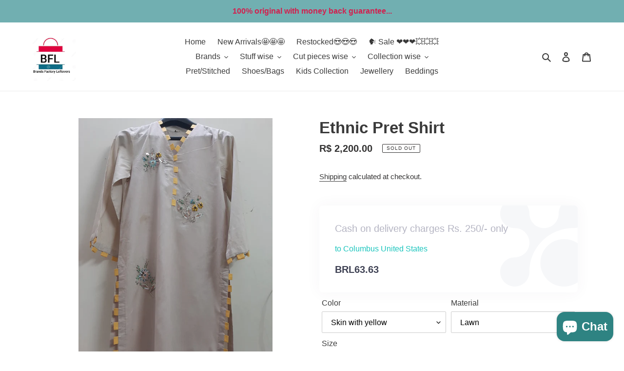

--- FILE ---
content_type: text/html; charset=utf-8
request_url: https://brandsfactoryleftovers.com/products/ethnic-pret-shirt-3
body_size: 23327
content:
<!doctype html>
<html class="no-js" lang="en">
<head>
  <meta charset="utf-8">
  <meta http-equiv="X-UA-Compatible" content="IE=edge,chrome=1">
  <meta name="viewport" content="width=device-width,initial-scale=1">
  <meta name="theme-color" content="#3a3a3a">
  <link rel="canonical" href="https://brandsfactoryleftovers.com/products/ethnic-pret-shirt-3"><title>Ethnic Pret Shirt
&ndash; brandsfactoryleftovers</title><meta name="description" content="Pret shirt embellished with sequins, beads, perls, stones, and cutdana with beautiful stitching design.  Front side minor washable stain."><!-- /snippets/social-meta-tags.liquid -->




<meta property="og:site_name" content="brandsfactoryleftovers">
<meta property="og:url" content="https://brandsfactoryleftovers.com/products/ethnic-pret-shirt-3">
<meta property="og:title" content="Ethnic Pret Shirt">
<meta property="og:type" content="product">
<meta property="og:description" content="Pret shirt embellished with sequins, beads, perls, stones, and cutdana with beautiful stitching design.  Front side minor washable stain.">

  <meta property="og:price:amount" content="2,200.00">
  <meta property="og:price:currency" content="BRL">

<meta property="og:image" content="http://brandsfactoryleftovers.com/cdn/shop/products/20211030_115945_aada8c2d-141f-4789-90ba-dc5d3f16568b_1200x1200.jpg?v=1635831891"><meta property="og:image" content="http://brandsfactoryleftovers.com/cdn/shop/products/20211030_120004_67693330-f28a-4363-b15b-d21a5561e7b4_1200x1200.jpg?v=1635831891"><meta property="og:image" content="http://brandsfactoryleftovers.com/cdn/shop/products/20211030_120045_51579e69-676f-40a7-84d6-e8f293425a33_1200x1200.jpg?v=1635831891">
<meta property="og:image:secure_url" content="https://brandsfactoryleftovers.com/cdn/shop/products/20211030_115945_aada8c2d-141f-4789-90ba-dc5d3f16568b_1200x1200.jpg?v=1635831891"><meta property="og:image:secure_url" content="https://brandsfactoryleftovers.com/cdn/shop/products/20211030_120004_67693330-f28a-4363-b15b-d21a5561e7b4_1200x1200.jpg?v=1635831891"><meta property="og:image:secure_url" content="https://brandsfactoryleftovers.com/cdn/shop/products/20211030_120045_51579e69-676f-40a7-84d6-e8f293425a33_1200x1200.jpg?v=1635831891">


<meta name="twitter:card" content="summary_large_image">
<meta name="twitter:title" content="Ethnic Pret Shirt">
<meta name="twitter:description" content="Pret shirt embellished with sequins, beads, perls, stones, and cutdana with beautiful stitching design.  Front side minor washable stain.">


  <link href="//brandsfactoryleftovers.com/cdn/shop/t/1/assets/theme.scss.css?v=112825235151507197251759259542" rel="stylesheet" type="text/css" media="all" />

  <script>
    var theme = {
      breakpoints: {
        medium: 750,
        large: 990,
        widescreen: 1400
      },
      strings: {
        addToCart: "Add to cart",
        soldOut: "Sold out",
        unavailable: "Unavailable",
        regularPrice: "Regular price",
        salePrice: "Sale price",
        sale: "Sale",
        fromLowestPrice: "from [price]",
        vendor: "Vendor",
        showMore: "Show More",
        showLess: "Show Less",
        searchFor: "Search for",
        addressError: "Error looking up that address",
        addressNoResults: "No results for that address",
        addressQueryLimit: "You have exceeded the Google API usage limit. Consider upgrading to a \u003ca href=\"https:\/\/developers.google.com\/maps\/premium\/usage-limits\"\u003ePremium Plan\u003c\/a\u003e.",
        authError: "There was a problem authenticating your Google Maps account.",
        newWindow: "Opens in a new window.",
        external: "Opens external website.",
        newWindowExternal: "Opens external website in a new window.",
        removeLabel: "Remove [product]",
        update: "Update",
        quantity: "Quantity",
        discountedTotal: "Discounted total",
        regularTotal: "Regular total",
        priceColumn: "See Price column for discount details.",
        quantityMinimumMessage: "Quantity must be 1 or more",
        cartError: "There was an error while updating your cart. Please try again.",
        removedItemMessage: "Removed \u003cspan class=\"cart__removed-product-details\"\u003e([quantity]) [link]\u003c\/span\u003e from your cart.",
        unitPrice: "Unit price",
        unitPriceSeparator: "per",
        oneCartCount: "1 item",
        otherCartCount: "[count] items",
        quantityLabel: "Quantity: [count]",
        products: "Products",
        loading: "Loading",
        number_of_results: "[result_number] of [results_count]",
        number_of_results_found: "[results_count] results found",
        one_result_found: "1 result found"
      },
      moneyFormat: "R$ {{amount}}",
      moneyFormatWithCurrency: "R$ {{amount}}",
      settings: {
        predictiveSearchEnabled: true,
        predictiveSearchShowPrice: false,
        predictiveSearchShowVendor: false
      }
    }

    document.documentElement.className = document.documentElement.className.replace('no-js', 'js');
  </script><script src="//brandsfactoryleftovers.com/cdn/shop/t/1/assets/lazysizes.js?v=94224023136283657951585340384" async="async"></script>
  <script src="//brandsfactoryleftovers.com/cdn/shop/t/1/assets/vendor.js?v=85833464202832145531585340386" defer="defer"></script>
  <script src="//brandsfactoryleftovers.com/cdn/shop/t/1/assets/theme.js?v=89031576585505892971585340385" defer="defer"></script>

  <script>window.performance && window.performance.mark && window.performance.mark('shopify.content_for_header.start');</script><meta id="shopify-digital-wallet" name="shopify-digital-wallet" content="/36812816521/digital_wallets/dialog">
<link rel="alternate" type="application/json+oembed" href="https://brandsfactoryleftovers.com/products/ethnic-pret-shirt-3.oembed">
<script async="async" src="/checkouts/internal/preloads.js?locale=en-BR"></script>
<script id="shopify-features" type="application/json">{"accessToken":"4d15a4fd8e5e5a6edfa5d824240c7ce9","betas":["rich-media-storefront-analytics"],"domain":"brandsfactoryleftovers.com","predictiveSearch":true,"shopId":36812816521,"locale":"en"}</script>
<script>var Shopify = Shopify || {};
Shopify.shop = "brandsfactoryleftovers-hotmail-com.myshopify.com";
Shopify.locale = "en";
Shopify.currency = {"active":"BRL","rate":"1.0"};
Shopify.country = "BR";
Shopify.theme = {"name":"Debut","id":93890674825,"schema_name":"Debut","schema_version":"16.5.1","theme_store_id":796,"role":"main"};
Shopify.theme.handle = "null";
Shopify.theme.style = {"id":null,"handle":null};
Shopify.cdnHost = "brandsfactoryleftovers.com/cdn";
Shopify.routes = Shopify.routes || {};
Shopify.routes.root = "/";</script>
<script type="module">!function(o){(o.Shopify=o.Shopify||{}).modules=!0}(window);</script>
<script>!function(o){function n(){var o=[];function n(){o.push(Array.prototype.slice.apply(arguments))}return n.q=o,n}var t=o.Shopify=o.Shopify||{};t.loadFeatures=n(),t.autoloadFeatures=n()}(window);</script>
<script id="shop-js-analytics" type="application/json">{"pageType":"product"}</script>
<script defer="defer" async type="module" src="//brandsfactoryleftovers.com/cdn/shopifycloud/shop-js/modules/v2/client.init-shop-cart-sync_IZsNAliE.en.esm.js"></script>
<script defer="defer" async type="module" src="//brandsfactoryleftovers.com/cdn/shopifycloud/shop-js/modules/v2/chunk.common_0OUaOowp.esm.js"></script>
<script type="module">
  await import("//brandsfactoryleftovers.com/cdn/shopifycloud/shop-js/modules/v2/client.init-shop-cart-sync_IZsNAliE.en.esm.js");
await import("//brandsfactoryleftovers.com/cdn/shopifycloud/shop-js/modules/v2/chunk.common_0OUaOowp.esm.js");

  window.Shopify.SignInWithShop?.initShopCartSync?.({"fedCMEnabled":true,"windoidEnabled":true});

</script>
<script>(function() {
  var isLoaded = false;
  function asyncLoad() {
    if (isLoaded) return;
    isLoaded = true;
    var urls = ["https:\/\/getbutton.io\/shopify\/widget\/36812816521.js?v=1606252416\u0026shop=brandsfactoryleftovers-hotmail-com.myshopify.com","https:\/\/shipping.sweetecom.com\/widget\/js\/loader.js?shop=brandsfactoryleftovers-hotmail-com.myshopify.com","https:\/\/cdn.hextom.com\/js\/ultimatesalesboost.js?shop=brandsfactoryleftovers-hotmail-com.myshopify.com"];
    for (var i = 0; i < urls.length; i++) {
      var s = document.createElement('script');
      s.type = 'text/javascript';
      s.async = true;
      s.src = urls[i];
      var x = document.getElementsByTagName('script')[0];
      x.parentNode.insertBefore(s, x);
    }
  };
  if(window.attachEvent) {
    window.attachEvent('onload', asyncLoad);
  } else {
    window.addEventListener('load', asyncLoad, false);
  }
})();</script>
<script id="__st">var __st={"a":36812816521,"offset":18000,"reqid":"5146e28a-5657-4b94-bea9-8545f32edd43-1768511073","pageurl":"brandsfactoryleftovers.com\/products\/ethnic-pret-shirt-3","u":"e127464e8cd7","p":"product","rtyp":"product","rid":7101635920024};</script>
<script>window.ShopifyPaypalV4VisibilityTracking = true;</script>
<script id="captcha-bootstrap">!function(){'use strict';const t='contact',e='account',n='new_comment',o=[[t,t],['blogs',n],['comments',n],[t,'customer']],c=[[e,'customer_login'],[e,'guest_login'],[e,'recover_customer_password'],[e,'create_customer']],r=t=>t.map((([t,e])=>`form[action*='/${t}']:not([data-nocaptcha='true']) input[name='form_type'][value='${e}']`)).join(','),a=t=>()=>t?[...document.querySelectorAll(t)].map((t=>t.form)):[];function s(){const t=[...o],e=r(t);return a(e)}const i='password',u='form_key',d=['recaptcha-v3-token','g-recaptcha-response','h-captcha-response',i],f=()=>{try{return window.sessionStorage}catch{return}},m='__shopify_v',_=t=>t.elements[u];function p(t,e,n=!1){try{const o=window.sessionStorage,c=JSON.parse(o.getItem(e)),{data:r}=function(t){const{data:e,action:n}=t;return t[m]||n?{data:e,action:n}:{data:t,action:n}}(c);for(const[e,n]of Object.entries(r))t.elements[e]&&(t.elements[e].value=n);n&&o.removeItem(e)}catch(o){console.error('form repopulation failed',{error:o})}}const l='form_type',E='cptcha';function T(t){t.dataset[E]=!0}const w=window,h=w.document,L='Shopify',v='ce_forms',y='captcha';let A=!1;((t,e)=>{const n=(g='f06e6c50-85a8-45c8-87d0-21a2b65856fe',I='https://cdn.shopify.com/shopifycloud/storefront-forms-hcaptcha/ce_storefront_forms_captcha_hcaptcha.v1.5.2.iife.js',D={infoText:'Protected by hCaptcha',privacyText:'Privacy',termsText:'Terms'},(t,e,n)=>{const o=w[L][v],c=o.bindForm;if(c)return c(t,g,e,D).then(n);var r;o.q.push([[t,g,e,D],n]),r=I,A||(h.body.append(Object.assign(h.createElement('script'),{id:'captcha-provider',async:!0,src:r})),A=!0)});var g,I,D;w[L]=w[L]||{},w[L][v]=w[L][v]||{},w[L][v].q=[],w[L][y]=w[L][y]||{},w[L][y].protect=function(t,e){n(t,void 0,e),T(t)},Object.freeze(w[L][y]),function(t,e,n,w,h,L){const[v,y,A,g]=function(t,e,n){const i=e?o:[],u=t?c:[],d=[...i,...u],f=r(d),m=r(i),_=r(d.filter((([t,e])=>n.includes(e))));return[a(f),a(m),a(_),s()]}(w,h,L),I=t=>{const e=t.target;return e instanceof HTMLFormElement?e:e&&e.form},D=t=>v().includes(t);t.addEventListener('submit',(t=>{const e=I(t);if(!e)return;const n=D(e)&&!e.dataset.hcaptchaBound&&!e.dataset.recaptchaBound,o=_(e),c=g().includes(e)&&(!o||!o.value);(n||c)&&t.preventDefault(),c&&!n&&(function(t){try{if(!f())return;!function(t){const e=f();if(!e)return;const n=_(t);if(!n)return;const o=n.value;o&&e.removeItem(o)}(t);const e=Array.from(Array(32),(()=>Math.random().toString(36)[2])).join('');!function(t,e){_(t)||t.append(Object.assign(document.createElement('input'),{type:'hidden',name:u})),t.elements[u].value=e}(t,e),function(t,e){const n=f();if(!n)return;const o=[...t.querySelectorAll(`input[type='${i}']`)].map((({name:t})=>t)),c=[...d,...o],r={};for(const[a,s]of new FormData(t).entries())c.includes(a)||(r[a]=s);n.setItem(e,JSON.stringify({[m]:1,action:t.action,data:r}))}(t,e)}catch(e){console.error('failed to persist form',e)}}(e),e.submit())}));const S=(t,e)=>{t&&!t.dataset[E]&&(n(t,e.some((e=>e===t))),T(t))};for(const o of['focusin','change'])t.addEventListener(o,(t=>{const e=I(t);D(e)&&S(e,y())}));const B=e.get('form_key'),M=e.get(l),P=B&&M;t.addEventListener('DOMContentLoaded',(()=>{const t=y();if(P)for(const e of t)e.elements[l].value===M&&p(e,B);[...new Set([...A(),...v().filter((t=>'true'===t.dataset.shopifyCaptcha))])].forEach((e=>S(e,t)))}))}(h,new URLSearchParams(w.location.search),n,t,e,['guest_login'])})(!0,!0)}();</script>
<script integrity="sha256-4kQ18oKyAcykRKYeNunJcIwy7WH5gtpwJnB7kiuLZ1E=" data-source-attribution="shopify.loadfeatures" defer="defer" src="//brandsfactoryleftovers.com/cdn/shopifycloud/storefront/assets/storefront/load_feature-a0a9edcb.js" crossorigin="anonymous"></script>
<script data-source-attribution="shopify.dynamic_checkout.dynamic.init">var Shopify=Shopify||{};Shopify.PaymentButton=Shopify.PaymentButton||{isStorefrontPortableWallets:!0,init:function(){window.Shopify.PaymentButton.init=function(){};var t=document.createElement("script");t.src="https://brandsfactoryleftovers.com/cdn/shopifycloud/portable-wallets/latest/portable-wallets.en.js",t.type="module",document.head.appendChild(t)}};
</script>
<script data-source-attribution="shopify.dynamic_checkout.buyer_consent">
  function portableWalletsHideBuyerConsent(e){var t=document.getElementById("shopify-buyer-consent"),n=document.getElementById("shopify-subscription-policy-button");t&&n&&(t.classList.add("hidden"),t.setAttribute("aria-hidden","true"),n.removeEventListener("click",e))}function portableWalletsShowBuyerConsent(e){var t=document.getElementById("shopify-buyer-consent"),n=document.getElementById("shopify-subscription-policy-button");t&&n&&(t.classList.remove("hidden"),t.removeAttribute("aria-hidden"),n.addEventListener("click",e))}window.Shopify?.PaymentButton&&(window.Shopify.PaymentButton.hideBuyerConsent=portableWalletsHideBuyerConsent,window.Shopify.PaymentButton.showBuyerConsent=portableWalletsShowBuyerConsent);
</script>
<script>
  function portableWalletsCleanup(e){e&&e.src&&console.error("Failed to load portable wallets script "+e.src);var t=document.querySelectorAll("shopify-accelerated-checkout .shopify-payment-button__skeleton, shopify-accelerated-checkout-cart .wallet-cart-button__skeleton"),e=document.getElementById("shopify-buyer-consent");for(let e=0;e<t.length;e++)t[e].remove();e&&e.remove()}function portableWalletsNotLoadedAsModule(e){e instanceof ErrorEvent&&"string"==typeof e.message&&e.message.includes("import.meta")&&"string"==typeof e.filename&&e.filename.includes("portable-wallets")&&(window.removeEventListener("error",portableWalletsNotLoadedAsModule),window.Shopify.PaymentButton.failedToLoad=e,"loading"===document.readyState?document.addEventListener("DOMContentLoaded",window.Shopify.PaymentButton.init):window.Shopify.PaymentButton.init())}window.addEventListener("error",portableWalletsNotLoadedAsModule);
</script>

<script type="module" src="https://brandsfactoryleftovers.com/cdn/shopifycloud/portable-wallets/latest/portable-wallets.en.js" onError="portableWalletsCleanup(this)" crossorigin="anonymous"></script>
<script nomodule>
  document.addEventListener("DOMContentLoaded", portableWalletsCleanup);
</script>

<link id="shopify-accelerated-checkout-styles" rel="stylesheet" media="screen" href="https://brandsfactoryleftovers.com/cdn/shopifycloud/portable-wallets/latest/accelerated-checkout-backwards-compat.css" crossorigin="anonymous">
<style id="shopify-accelerated-checkout-cart">
        #shopify-buyer-consent {
  margin-top: 1em;
  display: inline-block;
  width: 100%;
}

#shopify-buyer-consent.hidden {
  display: none;
}

#shopify-subscription-policy-button {
  background: none;
  border: none;
  padding: 0;
  text-decoration: underline;
  font-size: inherit;
  cursor: pointer;
}

#shopify-subscription-policy-button::before {
  box-shadow: none;
}

      </style>

<script>window.performance && window.performance.mark && window.performance.mark('shopify.content_for_header.end');</script>
<script src="https://cdn.shopify.com/extensions/7bc9bb47-adfa-4267-963e-cadee5096caf/inbox-1252/assets/inbox-chat-loader.js" type="text/javascript" defer="defer"></script>
<link href="https://monorail-edge.shopifysvc.com" rel="dns-prefetch">
<script>(function(){if ("sendBeacon" in navigator && "performance" in window) {try {var session_token_from_headers = performance.getEntriesByType('navigation')[0].serverTiming.find(x => x.name == '_s').description;} catch {var session_token_from_headers = undefined;}var session_cookie_matches = document.cookie.match(/_shopify_s=([^;]*)/);var session_token_from_cookie = session_cookie_matches && session_cookie_matches.length === 2 ? session_cookie_matches[1] : "";var session_token = session_token_from_headers || session_token_from_cookie || "";function handle_abandonment_event(e) {var entries = performance.getEntries().filter(function(entry) {return /monorail-edge.shopifysvc.com/.test(entry.name);});if (!window.abandonment_tracked && entries.length === 0) {window.abandonment_tracked = true;var currentMs = Date.now();var navigation_start = performance.timing.navigationStart;var payload = {shop_id: 36812816521,url: window.location.href,navigation_start,duration: currentMs - navigation_start,session_token,page_type: "product"};window.navigator.sendBeacon("https://monorail-edge.shopifysvc.com/v1/produce", JSON.stringify({schema_id: "online_store_buyer_site_abandonment/1.1",payload: payload,metadata: {event_created_at_ms: currentMs,event_sent_at_ms: currentMs}}));}}window.addEventListener('pagehide', handle_abandonment_event);}}());</script>
<script id="web-pixels-manager-setup">(function e(e,d,r,n,o){if(void 0===o&&(o={}),!Boolean(null===(a=null===(i=window.Shopify)||void 0===i?void 0:i.analytics)||void 0===a?void 0:a.replayQueue)){var i,a;window.Shopify=window.Shopify||{};var t=window.Shopify;t.analytics=t.analytics||{};var s=t.analytics;s.replayQueue=[],s.publish=function(e,d,r){return s.replayQueue.push([e,d,r]),!0};try{self.performance.mark("wpm:start")}catch(e){}var l=function(){var e={modern:/Edge?\/(1{2}[4-9]|1[2-9]\d|[2-9]\d{2}|\d{4,})\.\d+(\.\d+|)|Firefox\/(1{2}[4-9]|1[2-9]\d|[2-9]\d{2}|\d{4,})\.\d+(\.\d+|)|Chrom(ium|e)\/(9{2}|\d{3,})\.\d+(\.\d+|)|(Maci|X1{2}).+ Version\/(15\.\d+|(1[6-9]|[2-9]\d|\d{3,})\.\d+)([,.]\d+|)( \(\w+\)|)( Mobile\/\w+|) Safari\/|Chrome.+OPR\/(9{2}|\d{3,})\.\d+\.\d+|(CPU[ +]OS|iPhone[ +]OS|CPU[ +]iPhone|CPU IPhone OS|CPU iPad OS)[ +]+(15[._]\d+|(1[6-9]|[2-9]\d|\d{3,})[._]\d+)([._]\d+|)|Android:?[ /-](13[3-9]|1[4-9]\d|[2-9]\d{2}|\d{4,})(\.\d+|)(\.\d+|)|Android.+Firefox\/(13[5-9]|1[4-9]\d|[2-9]\d{2}|\d{4,})\.\d+(\.\d+|)|Android.+Chrom(ium|e)\/(13[3-9]|1[4-9]\d|[2-9]\d{2}|\d{4,})\.\d+(\.\d+|)|SamsungBrowser\/([2-9]\d|\d{3,})\.\d+/,legacy:/Edge?\/(1[6-9]|[2-9]\d|\d{3,})\.\d+(\.\d+|)|Firefox\/(5[4-9]|[6-9]\d|\d{3,})\.\d+(\.\d+|)|Chrom(ium|e)\/(5[1-9]|[6-9]\d|\d{3,})\.\d+(\.\d+|)([\d.]+$|.*Safari\/(?![\d.]+ Edge\/[\d.]+$))|(Maci|X1{2}).+ Version\/(10\.\d+|(1[1-9]|[2-9]\d|\d{3,})\.\d+)([,.]\d+|)( \(\w+\)|)( Mobile\/\w+|) Safari\/|Chrome.+OPR\/(3[89]|[4-9]\d|\d{3,})\.\d+\.\d+|(CPU[ +]OS|iPhone[ +]OS|CPU[ +]iPhone|CPU IPhone OS|CPU iPad OS)[ +]+(10[._]\d+|(1[1-9]|[2-9]\d|\d{3,})[._]\d+)([._]\d+|)|Android:?[ /-](13[3-9]|1[4-9]\d|[2-9]\d{2}|\d{4,})(\.\d+|)(\.\d+|)|Mobile Safari.+OPR\/([89]\d|\d{3,})\.\d+\.\d+|Android.+Firefox\/(13[5-9]|1[4-9]\d|[2-9]\d{2}|\d{4,})\.\d+(\.\d+|)|Android.+Chrom(ium|e)\/(13[3-9]|1[4-9]\d|[2-9]\d{2}|\d{4,})\.\d+(\.\d+|)|Android.+(UC? ?Browser|UCWEB|U3)[ /]?(15\.([5-9]|\d{2,})|(1[6-9]|[2-9]\d|\d{3,})\.\d+)\.\d+|SamsungBrowser\/(5\.\d+|([6-9]|\d{2,})\.\d+)|Android.+MQ{2}Browser\/(14(\.(9|\d{2,})|)|(1[5-9]|[2-9]\d|\d{3,})(\.\d+|))(\.\d+|)|K[Aa][Ii]OS\/(3\.\d+|([4-9]|\d{2,})\.\d+)(\.\d+|)/},d=e.modern,r=e.legacy,n=navigator.userAgent;return n.match(d)?"modern":n.match(r)?"legacy":"unknown"}(),u="modern"===l?"modern":"legacy",c=(null!=n?n:{modern:"",legacy:""})[u],f=function(e){return[e.baseUrl,"/wpm","/b",e.hashVersion,"modern"===e.buildTarget?"m":"l",".js"].join("")}({baseUrl:d,hashVersion:r,buildTarget:u}),m=function(e){var d=e.version,r=e.bundleTarget,n=e.surface,o=e.pageUrl,i=e.monorailEndpoint;return{emit:function(e){var a=e.status,t=e.errorMsg,s=(new Date).getTime(),l=JSON.stringify({metadata:{event_sent_at_ms:s},events:[{schema_id:"web_pixels_manager_load/3.1",payload:{version:d,bundle_target:r,page_url:o,status:a,surface:n,error_msg:t},metadata:{event_created_at_ms:s}}]});if(!i)return console&&console.warn&&console.warn("[Web Pixels Manager] No Monorail endpoint provided, skipping logging."),!1;try{return self.navigator.sendBeacon.bind(self.navigator)(i,l)}catch(e){}var u=new XMLHttpRequest;try{return u.open("POST",i,!0),u.setRequestHeader("Content-Type","text/plain"),u.send(l),!0}catch(e){return console&&console.warn&&console.warn("[Web Pixels Manager] Got an unhandled error while logging to Monorail."),!1}}}}({version:r,bundleTarget:l,surface:e.surface,pageUrl:self.location.href,monorailEndpoint:e.monorailEndpoint});try{o.browserTarget=l,function(e){var d=e.src,r=e.async,n=void 0===r||r,o=e.onload,i=e.onerror,a=e.sri,t=e.scriptDataAttributes,s=void 0===t?{}:t,l=document.createElement("script"),u=document.querySelector("head"),c=document.querySelector("body");if(l.async=n,l.src=d,a&&(l.integrity=a,l.crossOrigin="anonymous"),s)for(var f in s)if(Object.prototype.hasOwnProperty.call(s,f))try{l.dataset[f]=s[f]}catch(e){}if(o&&l.addEventListener("load",o),i&&l.addEventListener("error",i),u)u.appendChild(l);else{if(!c)throw new Error("Did not find a head or body element to append the script");c.appendChild(l)}}({src:f,async:!0,onload:function(){if(!function(){var e,d;return Boolean(null===(d=null===(e=window.Shopify)||void 0===e?void 0:e.analytics)||void 0===d?void 0:d.initialized)}()){var d=window.webPixelsManager.init(e)||void 0;if(d){var r=window.Shopify.analytics;r.replayQueue.forEach((function(e){var r=e[0],n=e[1],o=e[2];d.publishCustomEvent(r,n,o)})),r.replayQueue=[],r.publish=d.publishCustomEvent,r.visitor=d.visitor,r.initialized=!0}}},onerror:function(){return m.emit({status:"failed",errorMsg:"".concat(f," has failed to load")})},sri:function(e){var d=/^sha384-[A-Za-z0-9+/=]+$/;return"string"==typeof e&&d.test(e)}(c)?c:"",scriptDataAttributes:o}),m.emit({status:"loading"})}catch(e){m.emit({status:"failed",errorMsg:(null==e?void 0:e.message)||"Unknown error"})}}})({shopId: 36812816521,storefrontBaseUrl: "https://brandsfactoryleftovers.com",extensionsBaseUrl: "https://extensions.shopifycdn.com/cdn/shopifycloud/web-pixels-manager",monorailEndpoint: "https://monorail-edge.shopifysvc.com/unstable/produce_batch",surface: "storefront-renderer",enabledBetaFlags: ["2dca8a86"],webPixelsConfigList: [{"id":"64684247","eventPayloadVersion":"v1","runtimeContext":"LAX","scriptVersion":"1","type":"CUSTOM","privacyPurposes":["MARKETING"],"name":"Meta pixel (migrated)"},{"id":"shopify-app-pixel","configuration":"{}","eventPayloadVersion":"v1","runtimeContext":"STRICT","scriptVersion":"0450","apiClientId":"shopify-pixel","type":"APP","privacyPurposes":["ANALYTICS","MARKETING"]},{"id":"shopify-custom-pixel","eventPayloadVersion":"v1","runtimeContext":"LAX","scriptVersion":"0450","apiClientId":"shopify-pixel","type":"CUSTOM","privacyPurposes":["ANALYTICS","MARKETING"]}],isMerchantRequest: false,initData: {"shop":{"name":"brandsfactoryleftovers","paymentSettings":{"currencyCode":"BRL"},"myshopifyDomain":"brandsfactoryleftovers-hotmail-com.myshopify.com","countryCode":"PK","storefrontUrl":"https:\/\/brandsfactoryleftovers.com"},"customer":null,"cart":null,"checkout":null,"productVariants":[{"price":{"amount":2200.0,"currencyCode":"BRL"},"product":{"title":"Ethnic Pret Shirt","vendor":"Factory Leftovers","id":"7101635920024","untranslatedTitle":"Ethnic Pret Shirt","url":"\/products\/ethnic-pret-shirt-3","type":""},"id":"41235949781144","image":{"src":"\/\/brandsfactoryleftovers.com\/cdn\/shop\/products\/20211030_115945_aada8c2d-141f-4789-90ba-dc5d3f16568b.jpg?v=1635831891"},"sku":null,"title":"Skin with yellow \/ Lawn \/ Small:Length 39 inches daman 22 inches","untranslatedTitle":"Skin with yellow \/ Lawn \/ Small:Length 39 inches daman 22 inches"}],"purchasingCompany":null},},"https://brandsfactoryleftovers.com/cdn","fcfee988w5aeb613cpc8e4bc33m6693e112",{"modern":"","legacy":""},{"shopId":"36812816521","storefrontBaseUrl":"https:\/\/brandsfactoryleftovers.com","extensionBaseUrl":"https:\/\/extensions.shopifycdn.com\/cdn\/shopifycloud\/web-pixels-manager","surface":"storefront-renderer","enabledBetaFlags":"[\"2dca8a86\"]","isMerchantRequest":"false","hashVersion":"fcfee988w5aeb613cpc8e4bc33m6693e112","publish":"custom","events":"[[\"page_viewed\",{}],[\"product_viewed\",{\"productVariant\":{\"price\":{\"amount\":2200.0,\"currencyCode\":\"BRL\"},\"product\":{\"title\":\"Ethnic Pret Shirt\",\"vendor\":\"Factory Leftovers\",\"id\":\"7101635920024\",\"untranslatedTitle\":\"Ethnic Pret Shirt\",\"url\":\"\/products\/ethnic-pret-shirt-3\",\"type\":\"\"},\"id\":\"41235949781144\",\"image\":{\"src\":\"\/\/brandsfactoryleftovers.com\/cdn\/shop\/products\/20211030_115945_aada8c2d-141f-4789-90ba-dc5d3f16568b.jpg?v=1635831891\"},\"sku\":null,\"title\":\"Skin with yellow \/ Lawn \/ Small:Length 39 inches daman 22 inches\",\"untranslatedTitle\":\"Skin with yellow \/ Lawn \/ Small:Length 39 inches daman 22 inches\"}}]]"});</script><script>
  window.ShopifyAnalytics = window.ShopifyAnalytics || {};
  window.ShopifyAnalytics.meta = window.ShopifyAnalytics.meta || {};
  window.ShopifyAnalytics.meta.currency = 'BRL';
  var meta = {"product":{"id":7101635920024,"gid":"gid:\/\/shopify\/Product\/7101635920024","vendor":"Factory Leftovers","type":"","handle":"ethnic-pret-shirt-3","variants":[{"id":41235949781144,"price":220000,"name":"Ethnic Pret Shirt - Skin with yellow \/ Lawn \/ Small:Length 39 inches daman 22 inches","public_title":"Skin with yellow \/ Lawn \/ Small:Length 39 inches daman 22 inches","sku":null}],"remote":false},"page":{"pageType":"product","resourceType":"product","resourceId":7101635920024,"requestId":"5146e28a-5657-4b94-bea9-8545f32edd43-1768511073"}};
  for (var attr in meta) {
    window.ShopifyAnalytics.meta[attr] = meta[attr];
  }
</script>
<script class="analytics">
  (function () {
    var customDocumentWrite = function(content) {
      var jquery = null;

      if (window.jQuery) {
        jquery = window.jQuery;
      } else if (window.Checkout && window.Checkout.$) {
        jquery = window.Checkout.$;
      }

      if (jquery) {
        jquery('body').append(content);
      }
    };

    var hasLoggedConversion = function(token) {
      if (token) {
        return document.cookie.indexOf('loggedConversion=' + token) !== -1;
      }
      return false;
    }

    var setCookieIfConversion = function(token) {
      if (token) {
        var twoMonthsFromNow = new Date(Date.now());
        twoMonthsFromNow.setMonth(twoMonthsFromNow.getMonth() + 2);

        document.cookie = 'loggedConversion=' + token + '; expires=' + twoMonthsFromNow;
      }
    }

    var trekkie = window.ShopifyAnalytics.lib = window.trekkie = window.trekkie || [];
    if (trekkie.integrations) {
      return;
    }
    trekkie.methods = [
      'identify',
      'page',
      'ready',
      'track',
      'trackForm',
      'trackLink'
    ];
    trekkie.factory = function(method) {
      return function() {
        var args = Array.prototype.slice.call(arguments);
        args.unshift(method);
        trekkie.push(args);
        return trekkie;
      };
    };
    for (var i = 0; i < trekkie.methods.length; i++) {
      var key = trekkie.methods[i];
      trekkie[key] = trekkie.factory(key);
    }
    trekkie.load = function(config) {
      trekkie.config = config || {};
      trekkie.config.initialDocumentCookie = document.cookie;
      var first = document.getElementsByTagName('script')[0];
      var script = document.createElement('script');
      script.type = 'text/javascript';
      script.onerror = function(e) {
        var scriptFallback = document.createElement('script');
        scriptFallback.type = 'text/javascript';
        scriptFallback.onerror = function(error) {
                var Monorail = {
      produce: function produce(monorailDomain, schemaId, payload) {
        var currentMs = new Date().getTime();
        var event = {
          schema_id: schemaId,
          payload: payload,
          metadata: {
            event_created_at_ms: currentMs,
            event_sent_at_ms: currentMs
          }
        };
        return Monorail.sendRequest("https://" + monorailDomain + "/v1/produce", JSON.stringify(event));
      },
      sendRequest: function sendRequest(endpointUrl, payload) {
        // Try the sendBeacon API
        if (window && window.navigator && typeof window.navigator.sendBeacon === 'function' && typeof window.Blob === 'function' && !Monorail.isIos12()) {
          var blobData = new window.Blob([payload], {
            type: 'text/plain'
          });

          if (window.navigator.sendBeacon(endpointUrl, blobData)) {
            return true;
          } // sendBeacon was not successful

        } // XHR beacon

        var xhr = new XMLHttpRequest();

        try {
          xhr.open('POST', endpointUrl);
          xhr.setRequestHeader('Content-Type', 'text/plain');
          xhr.send(payload);
        } catch (e) {
          console.log(e);
        }

        return false;
      },
      isIos12: function isIos12() {
        return window.navigator.userAgent.lastIndexOf('iPhone; CPU iPhone OS 12_') !== -1 || window.navigator.userAgent.lastIndexOf('iPad; CPU OS 12_') !== -1;
      }
    };
    Monorail.produce('monorail-edge.shopifysvc.com',
      'trekkie_storefront_load_errors/1.1',
      {shop_id: 36812816521,
      theme_id: 93890674825,
      app_name: "storefront",
      context_url: window.location.href,
      source_url: "//brandsfactoryleftovers.com/cdn/s/trekkie.storefront.cd680fe47e6c39ca5d5df5f0a32d569bc48c0f27.min.js"});

        };
        scriptFallback.async = true;
        scriptFallback.src = '//brandsfactoryleftovers.com/cdn/s/trekkie.storefront.cd680fe47e6c39ca5d5df5f0a32d569bc48c0f27.min.js';
        first.parentNode.insertBefore(scriptFallback, first);
      };
      script.async = true;
      script.src = '//brandsfactoryleftovers.com/cdn/s/trekkie.storefront.cd680fe47e6c39ca5d5df5f0a32d569bc48c0f27.min.js';
      first.parentNode.insertBefore(script, first);
    };
    trekkie.load(
      {"Trekkie":{"appName":"storefront","development":false,"defaultAttributes":{"shopId":36812816521,"isMerchantRequest":null,"themeId":93890674825,"themeCityHash":"445550556303367727","contentLanguage":"en","currency":"BRL","eventMetadataId":"483fe5cd-ed41-4080-9705-e2694bdd706e"},"isServerSideCookieWritingEnabled":true,"monorailRegion":"shop_domain","enabledBetaFlags":["65f19447"]},"Session Attribution":{},"S2S":{"facebookCapiEnabled":false,"source":"trekkie-storefront-renderer","apiClientId":580111}}
    );

    var loaded = false;
    trekkie.ready(function() {
      if (loaded) return;
      loaded = true;

      window.ShopifyAnalytics.lib = window.trekkie;

      var originalDocumentWrite = document.write;
      document.write = customDocumentWrite;
      try { window.ShopifyAnalytics.merchantGoogleAnalytics.call(this); } catch(error) {};
      document.write = originalDocumentWrite;

      window.ShopifyAnalytics.lib.page(null,{"pageType":"product","resourceType":"product","resourceId":7101635920024,"requestId":"5146e28a-5657-4b94-bea9-8545f32edd43-1768511073","shopifyEmitted":true});

      var match = window.location.pathname.match(/checkouts\/(.+)\/(thank_you|post_purchase)/)
      var token = match? match[1]: undefined;
      if (!hasLoggedConversion(token)) {
        setCookieIfConversion(token);
        window.ShopifyAnalytics.lib.track("Viewed Product",{"currency":"BRL","variantId":41235949781144,"productId":7101635920024,"productGid":"gid:\/\/shopify\/Product\/7101635920024","name":"Ethnic Pret Shirt - Skin with yellow \/ Lawn \/ Small:Length 39 inches daman 22 inches","price":"2200.00","sku":null,"brand":"Factory Leftovers","variant":"Skin with yellow \/ Lawn \/ Small:Length 39 inches daman 22 inches","category":"","nonInteraction":true,"remote":false},undefined,undefined,{"shopifyEmitted":true});
      window.ShopifyAnalytics.lib.track("monorail:\/\/trekkie_storefront_viewed_product\/1.1",{"currency":"BRL","variantId":41235949781144,"productId":7101635920024,"productGid":"gid:\/\/shopify\/Product\/7101635920024","name":"Ethnic Pret Shirt - Skin with yellow \/ Lawn \/ Small:Length 39 inches daman 22 inches","price":"2200.00","sku":null,"brand":"Factory Leftovers","variant":"Skin with yellow \/ Lawn \/ Small:Length 39 inches daman 22 inches","category":"","nonInteraction":true,"remote":false,"referer":"https:\/\/brandsfactoryleftovers.com\/products\/ethnic-pret-shirt-3"});
      }
    });


        var eventsListenerScript = document.createElement('script');
        eventsListenerScript.async = true;
        eventsListenerScript.src = "//brandsfactoryleftovers.com/cdn/shopifycloud/storefront/assets/shop_events_listener-3da45d37.js";
        document.getElementsByTagName('head')[0].appendChild(eventsListenerScript);

})();</script>
<script
  defer
  src="https://brandsfactoryleftovers.com/cdn/shopifycloud/perf-kit/shopify-perf-kit-3.0.3.min.js"
  data-application="storefront-renderer"
  data-shop-id="36812816521"
  data-render-region="gcp-us-central1"
  data-page-type="product"
  data-theme-instance-id="93890674825"
  data-theme-name="Debut"
  data-theme-version="16.5.1"
  data-monorail-region="shop_domain"
  data-resource-timing-sampling-rate="10"
  data-shs="true"
  data-shs-beacon="true"
  data-shs-export-with-fetch="true"
  data-shs-logs-sample-rate="1"
  data-shs-beacon-endpoint="https://brandsfactoryleftovers.com/api/collect"
></script>
</head>

<body class="template-product">

  <a class="in-page-link visually-hidden skip-link" href="#MainContent">Skip to content</a><style data-shopify>

  .cart-popup {
    box-shadow: 1px 1px 10px 2px rgba(235, 235, 235, 0.5);
  }</style><div class="cart-popup-wrapper cart-popup-wrapper--hidden" role="dialog" aria-modal="true" aria-labelledby="CartPopupHeading" data-cart-popup-wrapper>
  <div class="cart-popup" data-cart-popup tabindex="-1">
    <div class="cart-popup__header">
      <h2 id="CartPopupHeading" class="cart-popup__heading">Just added to your cart</h2>
      <button class="cart-popup__close" aria-label="Close" data-cart-popup-close><svg aria-hidden="true" focusable="false" role="presentation" class="icon icon-close" viewBox="0 0 40 40"><path d="M23.868 20.015L39.117 4.78c1.11-1.108 1.11-2.77 0-3.877-1.109-1.108-2.773-1.108-3.882 0L19.986 16.137 4.737.904C3.628-.204 1.965-.204.856.904c-1.11 1.108-1.11 2.77 0 3.877l15.249 15.234L.855 35.248c-1.108 1.108-1.108 2.77 0 3.877.555.554 1.248.831 1.942.831s1.386-.277 1.94-.83l15.25-15.234 15.248 15.233c.555.554 1.248.831 1.941.831s1.387-.277 1.941-.83c1.11-1.109 1.11-2.77 0-3.878L23.868 20.015z" class="layer"/></svg></button>
    </div>
    <div class="cart-popup-item">
      <div class="cart-popup-item__image-wrapper hide" data-cart-popup-image-wrapper>
        <div class="cart-popup-item__image cart-popup-item__image--placeholder" data-cart-popup-image-placeholder>
          <div data-placeholder-size></div>
          <div class="placeholder-background placeholder-background--animation"></div>
        </div>
      </div>
      <div class="cart-popup-item__description">
        <div>
          <div class="cart-popup-item__title" data-cart-popup-title></div>
          <ul class="product-details" aria-label="Product details" data-cart-popup-product-details></ul>
        </div>
        <div class="cart-popup-item__quantity">
          <span class="visually-hidden" data-cart-popup-quantity-label></span>
          <span aria-hidden="true">Qty:</span>
          <span aria-hidden="true" data-cart-popup-quantity></span>
        </div>
      </div>
    </div>

    <a href="/cart" class="cart-popup__cta-link btn btn--secondary-accent">
      View cart (<span data-cart-popup-cart-quantity></span>)
    </a>

    <div class="cart-popup__dismiss">
      <button class="cart-popup__dismiss-button text-link text-link--accent" data-cart-popup-dismiss>
        Continue shopping
      </button>
    </div>
  </div>
</div>

<div id="shopify-section-header" class="shopify-section">
  <style>
    
      .site-header__logo-image {
        max-width: 100px;
      }
    

    
      .site-header__logo-image {
        margin: 0;
      }
    
  </style>


<div id="SearchDrawer" class="search-bar drawer drawer--top" role="dialog" aria-modal="true" aria-label="Search" data-predictive-search-drawer>
  <div class="search-bar__interior">
    <div class="search-form__container" data-search-form-container>
      <form class="search-form search-bar__form" action="/search" method="get" role="search">
        <div class="search-form__input-wrapper">
          <input
            type="text"
            name="q"
            placeholder="Search"
            role="combobox"
            aria-autocomplete="list"
            aria-owns="predictive-search-results"
            aria-expanded="false"
            aria-label="Search"
            aria-haspopup="listbox"
            class="search-form__input search-bar__input"
            data-predictive-search-drawer-input
          />
          <input type="hidden" name="options[prefix]" value="last" aria-hidden="true" />
          <div class="predictive-search-wrapper predictive-search-wrapper--drawer" data-predictive-search-mount="drawer"></div>
        </div>

        <button class="search-bar__submit search-form__submit"
          type="submit"
          data-search-form-submit>
          <svg aria-hidden="true" focusable="false" role="presentation" class="icon icon-search" viewBox="0 0 37 40"><path d="M35.6 36l-9.8-9.8c4.1-5.4 3.6-13.2-1.3-18.1-5.4-5.4-14.2-5.4-19.7 0-5.4 5.4-5.4 14.2 0 19.7 2.6 2.6 6.1 4.1 9.8 4.1 3 0 5.9-1 8.3-2.8l9.8 9.8c.4.4.9.6 1.4.6s1-.2 1.4-.6c.9-.9.9-2.1.1-2.9zm-20.9-8.2c-2.6 0-5.1-1-7-2.9-3.9-3.9-3.9-10.1 0-14C9.6 9 12.2 8 14.7 8s5.1 1 7 2.9c3.9 3.9 3.9 10.1 0 14-1.9 1.9-4.4 2.9-7 2.9z"/></svg>
          <span class="icon__fallback-text">Submit</span>
        </button>
      </form>

      <div class="search-bar__actions">
        <button type="button" class="btn--link search-bar__close js-drawer-close">
          <svg aria-hidden="true" focusable="false" role="presentation" class="icon icon-close" viewBox="0 0 40 40"><path d="M23.868 20.015L39.117 4.78c1.11-1.108 1.11-2.77 0-3.877-1.109-1.108-2.773-1.108-3.882 0L19.986 16.137 4.737.904C3.628-.204 1.965-.204.856.904c-1.11 1.108-1.11 2.77 0 3.877l15.249 15.234L.855 35.248c-1.108 1.108-1.108 2.77 0 3.877.555.554 1.248.831 1.942.831s1.386-.277 1.94-.83l15.25-15.234 15.248 15.233c.555.554 1.248.831 1.941.831s1.387-.277 1.941-.83c1.11-1.109 1.11-2.77 0-3.878L23.868 20.015z" class="layer"/></svg>
          <span class="icon__fallback-text">Close search</span>
        </button>
      </div>
    </div>
  </div>
</div>


<div data-section-id="header" data-section-type="header-section" data-header-section>
  
    
      <style>
        .announcement-bar {
          background-color: #71afb1;
        }

        .announcement-bar--link:hover {
          

          
            
            background-color: #85babc;
          
        }

        .announcement-bar__message {
          color: #d1214f;
        }
      </style>

      
        <div class="announcement-bar">
      

        <p class="announcement-bar__message">100% original with money back guarantee...</p>

      
        </div>
      

    
  

  <header class="site-header border-bottom logo--left" role="banner">
    <div class="grid grid--no-gutters grid--table site-header__mobile-nav">
      

      <div class="grid__item medium-up--one-quarter logo-align--left">
        
        
          <div class="h2 site-header__logo">
        
          
<a href="/" class="site-header__logo-image">
              
              <img class="lazyload js"
                   src="//brandsfactoryleftovers.com/cdn/shop/files/20200307_004427_300x300.jpg?v=1613729519"
                   data-src="//brandsfactoryleftovers.com/cdn/shop/files/20200307_004427_{width}x.jpg?v=1613729519"
                   data-widths="[180, 360, 540, 720, 900, 1080, 1296, 1512, 1728, 2048]"
                   data-aspectratio="1.0"
                   data-sizes="auto"
                   alt="brandsfactoryleftovers"
                   style="max-width: 100px">
              <noscript>
                
                <img src="//brandsfactoryleftovers.com/cdn/shop/files/20200307_004427_100x.jpg?v=1613729519"
                     srcset="//brandsfactoryleftovers.com/cdn/shop/files/20200307_004427_100x.jpg?v=1613729519 1x, //brandsfactoryleftovers.com/cdn/shop/files/20200307_004427_100x@2x.jpg?v=1613729519 2x"
                     alt="brandsfactoryleftovers"
                     style="max-width: 100px;">
              </noscript>
            </a>
          
        
          </div>
        
      </div>

      
        <nav class="grid__item medium-up--one-half small--hide" id="AccessibleNav" role="navigation">
          
<ul class="site-nav list--inline" id="SiteNav">
  



    
      <li >
        <a href="/collections/frontpage"
          class="site-nav__link site-nav__link--main"
          
        >
          <span class="site-nav__label">Home</span>
        </a>
      </li>
    
  



    
      <li >
        <a href="/collections/new-arrivals-restocked"
          class="site-nav__link site-nav__link--main"
          
        >
          <span class="site-nav__label">New Arrivals🤩🤩🤩</span>
        </a>
      </li>
    
  



    
      <li >
        <a href="/collections/restocked"
          class="site-nav__link site-nav__link--main"
          
        >
          <span class="site-nav__label">Restocked😍😍😍</span>
        </a>
      </li>
    
  



    
      <li >
        <a href="/collections/sale"
          class="site-nav__link site-nav__link--main"
          
        >
          <span class="site-nav__label">🗣 Sale  ❤❤❤💥💥💥</span>
        </a>
      </li>
    
  



    
      <li class="site-nav--has-dropdown" data-has-dropdowns>
        <button class="site-nav__link site-nav__link--main site-nav__link--button" type="button" aria-expanded="false" aria-controls="SiteNavLabel-brands">
          <span class="site-nav__label">Brands</span><svg aria-hidden="true" focusable="false" role="presentation" class="icon icon-chevron-down" viewBox="0 0 9 9"><path d="M8.542 2.558a.625.625 0 0 1 0 .884l-3.6 3.6a.626.626 0 0 1-.884 0l-3.6-3.6a.625.625 0 1 1 .884-.884L4.5 5.716l3.158-3.158a.625.625 0 0 1 .884 0z" fill="#fff"/></svg>
        </button>

        <div class="site-nav__dropdown" id="SiteNavLabel-brands">
          
            <ul>
              
                <li>
                  <a href="/collections/aayra"
                  class="site-nav__link site-nav__child-link"
                  
                >
                    <span class="site-nav__label">Aayra</span>
                  </a>
                </li>
              
                <li>
                  <a href="/collections/adans-libas-za"
                  class="site-nav__link site-nav__child-link"
                  
                >
                    <span class="site-nav__label">Adan&#39;s Libas / ZA</span>
                  </a>
                </li>
              
                <li>
                  <a href="/collections/afsaneh"
                  class="site-nav__link site-nav__child-link"
                  
                >
                    <span class="site-nav__label">Afsaneh</span>
                  </a>
                </li>
              
                <li>
                  <a href="/collections/afrozeh"
                  class="site-nav__link site-nav__child-link"
                  
                >
                    <span class="site-nav__label">Afrozeh</span>
                  </a>
                </li>
              
                <li>
                  <a href="/collections/aghanoor"
                  class="site-nav__link site-nav__child-link"
                  
                >
                    <span class="site-nav__label">Agha Noor</span>
                  </a>
                </li>
              
                <li>
                  <a href="/collections/alkaram"
                  class="site-nav__link site-nav__child-link"
                  
                >
                    <span class="site-nav__label">Al Karam</span>
                  </a>
                </li>
              
                <li>
                  <a href="/collections/almirah"
                  class="site-nav__link site-nav__child-link"
                  
                >
                    <span class="site-nav__label">Almirah </span>
                  </a>
                </li>
              
                <li>
                  <a href="/collections/alzohaib"
                  class="site-nav__link site-nav__child-link"
                  
                >
                    <span class="site-nav__label">Alzohaib </span>
                  </a>
                </li>
              
                <li>
                  <a href="/collections/anaya"
                  class="site-nav__link site-nav__child-link"
                  
                >
                    <span class="site-nav__label">Anaya</span>
                  </a>
                </li>
              
                <li>
                  <a href="/collections/anum-jung"
                  class="site-nav__link site-nav__child-link"
                  
                >
                    <span class="site-nav__label">Anum Jang</span>
                  </a>
                </li>
              
                <li>
                  <a href="/collections/asifa-nabeel"
                  class="site-nav__link site-nav__child-link"
                  
                >
                    <span class="site-nav__label">Asifa Nabeel</span>
                  </a>
                </li>
              
                <li>
                  <a href="/collections/asimjofa"
                  class="site-nav__link site-nav__child-link"
                  
                >
                    <span class="site-nav__label">Asim Jofa</span>
                  </a>
                </li>
              
                <li>
                  <a href="/collections/baroque-jazmin"
                  class="site-nav__link site-nav__child-link"
                  
                >
                    <span class="site-nav__label">Baroque/ Jazmin</span>
                  </a>
                </li>
              
                <li>
                  <a href="/collections/bareeze"
                  class="site-nav__link site-nav__child-link"
                  
                >
                    <span class="site-nav__label">Bareeze</span>
                  </a>
                </li>
              
                <li>
                  <a href="/collections/beechtree"
                  class="site-nav__link site-nav__child-link"
                  
                >
                    <span class="site-nav__label">Beechtree </span>
                  </a>
                </li>
              
                <li>
                  <a href="/collections/binsaeed"
                  class="site-nav__link site-nav__child-link"
                  
                >
                    <span class="site-nav__label">BinSaeed </span>
                  </a>
                </li>
              
                <li>
                  <a href="/collections/bonanzasatrangi"
                  class="site-nav__link site-nav__child-link"
                  
                >
                    <span class="site-nav__label">Bonanza Satrangi</span>
                  </a>
                </li>
              
                <li>
                  <a href="/collections/by-the-way"
                  class="site-nav__link site-nav__child-link"
                  
                >
                    <span class="site-nav__label">By The Way </span>
                  </a>
                </li>
              
                <li>
                  <a href="/collections/charizma"
                  class="site-nav__link site-nav__child-link"
                  
                >
                    <span class="site-nav__label">Charizma</span>
                  </a>
                </li>
              
                <li>
                  <a href="/collections/chinyere"
                  class="site-nav__link site-nav__child-link"
                  
                >
                    <span class="site-nav__label">Chinyere</span>
                  </a>
                </li>
              
                <li>
                  <a href="/collections/crimson"
                  class="site-nav__link site-nav__child-link"
                  
                >
                    <span class="site-nav__label">Crimson</span>
                  </a>
                </li>
              
                <li>
                  <a href="/collections/cross-stitch"
                  class="site-nav__link site-nav__child-link"
                  
                >
                    <span class="site-nav__label">Cross Stitch </span>
                  </a>
                </li>
              
                <li>
                  <a href="/collections/designer-wear"
                  class="site-nav__link site-nav__child-link"
                  
                >
                    <span class="site-nav__label">Designer</span>
                  </a>
                </li>
              
                <li>
                  <a href="/collections/edenrobe"
                  class="site-nav__link site-nav__child-link"
                  
                >
                    <span class="site-nav__label">Edenrobe</span>
                  </a>
                </li>
              
                <li>
                  <a href="/collections/elaf"
                  class="site-nav__link site-nav__child-link"
                  
                >
                    <span class="site-nav__label">Elaf</span>
                  </a>
                </li>
              
                <li>
                  <a href="/collections/elan"
                  class="site-nav__link site-nav__child-link"
                  
                >
                    <span class="site-nav__label">Elan</span>
                  </a>
                </li>
              
                <li>
                  <a href="/collections/emaan-adeel"
                  class="site-nav__link site-nav__child-link"
                  
                >
                    <span class="site-nav__label">Emaan Adeel</span>
                  </a>
                </li>
              
                <li>
                  <a href="/collections/ethnicoutfitters"
                  class="site-nav__link site-nav__child-link"
                  
                >
                    <span class="site-nav__label">Ethnic Outfitters</span>
                  </a>
                </li>
              
                <li>
                  <a href="/collections/faiza-saqlain"
                  class="site-nav__link site-nav__child-link"
                  
                >
                    <span class="site-nav__label">Faiza Saqlain</span>
                  </a>
                </li>
              
                <li>
                  <a href="/collections/faraz-manan"
                  class="site-nav__link site-nav__child-link"
                  
                >
                    <span class="site-nav__label">Faraz Manan</span>
                  </a>
                </li>
              
                <li>
                  <a href="/collections/five-star"
                  class="site-nav__link site-nav__child-link"
                  
                >
                    <span class="site-nav__label">Five Star</span>
                  </a>
                </li>
              
                <li>
                  <a href="/collections/generation"
                  class="site-nav__link site-nav__child-link"
                  
                >
                    <span class="site-nav__label">Generation</span>
                  </a>
                </li>
              
                <li>
                  <a href="/collections/gulahmad"
                  class="site-nav__link site-nav__child-link"
                  
                >
                    <span class="site-nav__label">Gul Ahmad</span>
                  </a>
                </li>
              
                <li>
                  <a href="/collections/hunbul-tex"
                  class="site-nav__link site-nav__child-link"
                  
                >
                    <span class="site-nav__label">Hunbul Tex</span>
                  </a>
                </li>
              
                <li>
                  <a href="/collections/hussain-rehar"
                  class="site-nav__link site-nav__child-link"
                  
                >
                    <span class="site-nav__label">Hussain Rehar </span>
                  </a>
                </li>
              
                <li>
                  <a href="/collections/imrozia-serene-magestic"
                  class="site-nav__link site-nav__child-link"
                  
                >
                    <span class="site-nav__label">Imrozia/Serene/Magestic</span>
                  </a>
                </li>
              
                <li>
                  <a href="/collections/ittehad"
                  class="site-nav__link site-nav__child-link"
                  
                >
                    <span class="site-nav__label">Ittehad </span>
                  </a>
                </li>
              
                <li>
                  <a href="/collections/iznik"
                  class="site-nav__link site-nav__child-link"
                  
                >
                    <span class="site-nav__label">Iznik</span>
                  </a>
                </li>
              
                <li>
                  <a href="/collections/junaid-jamshed-j"
                  class="site-nav__link site-nav__child-link"
                  
                >
                    <span class="site-nav__label">J. / Junaid Jamshed</span>
                  </a>
                </li>
              
                <li>
                  <a href="/collections/kayseria"
                  class="site-nav__link site-nav__child-link"
                  
                >
                    <span class="site-nav__label">Kayseria/ Magic in Print</span>
                  </a>
                </li>
              
                <li>
                  <a href="/collections/khaddi"
                  class="site-nav__link site-nav__child-link"
                  
                >
                    <span class="site-nav__label">Khaddi</span>
                  </a>
                </li>
              
                <li>
                  <a href="/collections/khat-e-poesh"
                  class="site-nav__link site-nav__child-link"
                  
                >
                    <span class="site-nav__label">Khat e Poesh</span>
                  </a>
                </li>
              
                <li>
                  <a href="/collections/limelight"
                  class="site-nav__link site-nav__child-link"
                  
                >
                    <span class="site-nav__label">Lime Light</span>
                  </a>
                </li>
              
                <li>
                  <a href="/collections/lsm"
                  class="site-nav__link site-nav__child-link"
                  
                >
                    <span class="site-nav__label">LSM</span>
                  </a>
                </li>
              
                <li>
                  <a href="/collections/lulusar"
                  class="site-nav__link site-nav__child-link"
                  
                >
                    <span class="site-nav__label">Lulusar </span>
                  </a>
                </li>
              
                <li>
                  <a href="/collections/malhar-marjaan"
                  class="site-nav__link site-nav__child-link"
                  
                >
                    <span class="site-nav__label">Malhaar</span>
                  </a>
                </li>
              
                <li>
                  <a href="/collections/maria-b"
                  class="site-nav__link site-nav__child-link"
                  
                >
                    <span class="site-nav__label">Maria B</span>
                  </a>
                </li>
              
                <li>
                  <a href="/collections/maryamnmaria"
                  class="site-nav__link site-nav__child-link"
                  
                >
                    <span class="site-nav__label">Maryam N Maria</span>
                  </a>
                </li>
              
                <li>
                  <a href="/collections/mausummery"
                  class="site-nav__link site-nav__child-link"
                  
                >
                    <span class="site-nav__label">Mausummery </span>
                  </a>
                </li>
              
                <li>
                  <a href="/collections/milli-fashion"
                  class="site-nav__link site-nav__child-link"
                  
                >
                    <span class="site-nav__label">Milli Fashion</span>
                  </a>
                </li>
              
                <li>
                  <a href="/collections/mina-hasan"
                  class="site-nav__link site-nav__child-link"
                  
                >
                    <span class="site-nav__label">Mina Hasan</span>
                  </a>
                </li>
              
                <li>
                  <a href="/collections/mtj-tariq-jamil"
                  class="site-nav__link site-nav__child-link"
                  
                >
                    <span class="site-nav__label">MTJ Tariq Jamil</span>
                  </a>
                </li>
              
                <li>
                  <a href="/collections/mushq"
                  class="site-nav__link site-nav__child-link"
                  
                >
                    <span class="site-nav__label">Mushq</span>
                  </a>
                </li>
              
                <li>
                  <a href="/collections/needlez"
                  class="site-nav__link site-nav__child-link"
                  
                >
                    <span class="site-nav__label">Needlez</span>
                  </a>
                </li>
              
                <li>
                  <a href="/collections/rangrez"
                  class="site-nav__link site-nav__child-link"
                  
                >
                    <span class="site-nav__label">Rang Rez</span>
                  </a>
                </li>
              
                <li>
                  <a href="/collections/nishat"
                  class="site-nav__link site-nav__child-link"
                  
                >
                    <span class="site-nav__label">Nishat </span>
                  </a>
                </li>
              
                <li>
                  <a href="/collections/noor-by-sadia-asad"
                  class="site-nav__link site-nav__child-link"
                  
                >
                    <span class="site-nav__label">Noor by Sadia Asad</span>
                  </a>
                </li>
              
                <li>
                  <a href="/collections/qalamkar"
                  class="site-nav__link site-nav__child-link"
                  
                >
                    <span class="site-nav__label">Qalamkar</span>
                  </a>
                </li>
              
                <li>
                  <a href="/collections/raj-bari"
                  class="site-nav__link site-nav__child-link"
                  
                >
                    <span class="site-nav__label">Raj Bari</span>
                  </a>
                </li>
              
                <li>
                  <a href="/collections/ramsha-1"
                  class="site-nav__link site-nav__child-link"
                  
                >
                    <span class="site-nav__label">Ramsha </span>
                  </a>
                </li>
              
                <li>
                  <a href="/collections/rang-rasiya"
                  class="site-nav__link site-nav__child-link"
                  
                >
                    <span class="site-nav__label">Rang Rasiya</span>
                  </a>
                </li>
              
                <li>
                  <a href="/collections/republic-1"
                  class="site-nav__link site-nav__child-link"
                  
                >
                    <span class="site-nav__label">Republicwomenswear</span>
                  </a>
                </li>
              
                <li>
                  <a href="/collections/rozina-munib"
                  class="site-nav__link site-nav__child-link"
                  
                >
                    <span class="site-nav__label">Rozina Munib</span>
                  </a>
                </li>
              
                <li>
                  <a href="/collections/saira-rizwan"
                  class="site-nav__link site-nav__child-link"
                  
                >
                    <span class="site-nav__label">Saira Rizwan</span>
                  </a>
                </li>
              
                <li>
                  <a href="/collections/sanasafinaz-collection"
                  class="site-nav__link site-nav__child-link"
                  
                >
                    <span class="site-nav__label">Sana Safinaz</span>
                  </a>
                </li>
              
                <li>
                  <a href="/collections/sapphire"
                  class="site-nav__link site-nav__child-link"
                  
                >
                    <span class="site-nav__label">Sapphire</span>
                  </a>
                </li>
              
                <li>
                  <a href="/collections/saya"
                  class="site-nav__link site-nav__child-link"
                  
                >
                    <span class="site-nav__label">Saya</span>
                  </a>
                </li>
              
                <li>
                  <a href="/collections/shiza-hassan"
                  class="site-nav__link site-nav__child-link"
                  
                >
                    <span class="site-nav__label">Shiza Hassan</span>
                  </a>
                </li>
              
                <li>
                  <a href="/collections/so-kamal"
                  class="site-nav__link site-nav__child-link"
                  
                >
                    <span class="site-nav__label">So Kamal</span>
                  </a>
                </li>
              
                <li>
                  <a href="/collections/sobia-nazir"
                  class="site-nav__link site-nav__child-link"
                  
                >
                    <span class="site-nav__label">Sobia Nazir </span>
                  </a>
                </li>
              
                <li>
                  <a href="/collections/suffuse"
                  class="site-nav__link site-nav__child-link"
                  
                >
                    <span class="site-nav__label">Suffuse by Sana Yasir</span>
                  </a>
                </li>
              
                <li>
                  <a href="/collections/tabassum-mughal"
                  class="site-nav__link site-nav__child-link"
                  
                >
                    <span class="site-nav__label">Tabassum Mughal</span>
                  </a>
                </li>
              
                <li>
                  <a href="/collections/tawakkal"
                  class="site-nav__link site-nav__child-link"
                  
                >
                    <span class="site-nav__label">Tawakkal</span>
                  </a>
                </li>
              
                <li>
                  <a href="/collections/tenadurrani"
                  class="site-nav__link site-nav__child-link"
                  
                >
                    <span class="site-nav__label">Tena Durrani</span>
                  </a>
                </li>
              
                <li>
                  <a href="/collections/unknown-brands"
                  class="site-nav__link site-nav__child-link"
                  
                >
                    <span class="site-nav__label">Unconfirmed brands</span>
                  </a>
                </li>
              
                <li>
                  <a href="/collections/warda"
                  class="site-nav__link site-nav__child-link"
                  
                >
                    <span class="site-nav__label">Warda</span>
                  </a>
                </li>
              
                <li>
                  <a href="/collections/zaha"
                  class="site-nav__link site-nav__child-link"
                  
                >
                    <span class="site-nav__label">Zaha</span>
                  </a>
                </li>
              
                <li>
                  <a href="/collections/zainab-chottani"
                  class="site-nav__link site-nav__child-link"
                  
                >
                    <span class="site-nav__label">Zainab Chottani </span>
                  </a>
                </li>
              
                <li>
                  <a href="/collections/zara-shahjahan"
                  class="site-nav__link site-nav__child-link"
                  
                >
                    <span class="site-nav__label">Zara Shahjahan</span>
                  </a>
                </li>
              
                <li>
                  <a href="/collections/zunuj"
                  class="site-nav__link site-nav__child-link site-nav__link--last"
                  
                >
                    <span class="site-nav__label">Zunuj</span>
                  </a>
                </li>
              
            </ul>
          
        </div>
      </li>
    
  



    
      <li class="site-nav--has-dropdown" data-has-dropdowns>
        <button class="site-nav__link site-nav__link--main site-nav__link--button" type="button" aria-expanded="false" aria-controls="SiteNavLabel-stuff-wise">
          <span class="site-nav__label">Stuff wise</span><svg aria-hidden="true" focusable="false" role="presentation" class="icon icon-chevron-down" viewBox="0 0 9 9"><path d="M8.542 2.558a.625.625 0 0 1 0 .884l-3.6 3.6a.626.626 0 0 1-.884 0l-3.6-3.6a.625.625 0 1 1 .884-.884L4.5 5.716l3.158-3.158a.625.625 0 0 1 .884 0z" fill="#fff"/></svg>
        </button>

        <div class="site-nav__dropdown" id="SiteNavLabel-stuff-wise">
          
            <ul>
              
                <li>
                  <a href="/collections/cambric"
                  class="site-nav__link site-nav__child-link"
                  
                >
                    <span class="site-nav__label">Cambric </span>
                  </a>
                </li>
              
                <li>
                  <a href="/collections/chiffon"
                  class="site-nav__link site-nav__child-link"
                  
                >
                    <span class="site-nav__label">Chiffon</span>
                  </a>
                </li>
              
                <li>
                  <a href="/collections/karandi"
                  class="site-nav__link site-nav__child-link"
                  
                >
                    <span class="site-nav__label">Karandi</span>
                  </a>
                </li>
              
                <li>
                  <a href="/collections/khaddar"
                  class="site-nav__link site-nav__child-link"
                  
                >
                    <span class="site-nav__label">Khaddar</span>
                  </a>
                </li>
              
                <li>
                  <a href="/collections/lawn"
                  class="site-nav__link site-nav__child-link"
                  
                >
                    <span class="site-nav__label">Lawn</span>
                  </a>
                </li>
              
                <li>
                  <a href="/collections/linen"
                  class="site-nav__link site-nav__child-link"
                  
                >
                    <span class="site-nav__label">Linen</span>
                  </a>
                </li>
              
                <li>
                  <a href="/collections/marina-staple"
                  class="site-nav__link site-nav__child-link"
                  
                >
                    <span class="site-nav__label">Marina / Staple</span>
                  </a>
                </li>
              
                <li>
                  <a href="/collections/masori"
                  class="site-nav__link site-nav__child-link"
                  
                >
                    <span class="site-nav__label">Masori</span>
                  </a>
                </li>
              
                <li>
                  <a href="/collections/organza"
                  class="site-nav__link site-nav__child-link"
                  
                >
                    <span class="site-nav__label">Organza </span>
                  </a>
                </li>
              
                <li>
                  <a href="/collections/net"
                  class="site-nav__link site-nav__child-link"
                  
                >
                    <span class="site-nav__label">Poly/cotton/khadi Net</span>
                  </a>
                </li>
              
                <li>
                  <a href="/collections/silk-collection"
                  class="site-nav__link site-nav__child-link"
                  
                >
                    <span class="site-nav__label">Silk</span>
                  </a>
                </li>
              
                <li>
                  <a href="/collections/velvet"
                  class="site-nav__link site-nav__child-link site-nav__link--last"
                  
                >
                    <span class="site-nav__label">Velvet</span>
                  </a>
                </li>
              
            </ul>
          
        </div>
      </li>
    
  



    
      <li class="site-nav--has-dropdown" data-has-dropdowns>
        <button class="site-nav__link site-nav__link--main site-nav__link--button" type="button" aria-expanded="false" aria-controls="SiteNavLabel-cut-pieces-wise">
          <span class="site-nav__label">Cut pieces wise</span><svg aria-hidden="true" focusable="false" role="presentation" class="icon icon-chevron-down" viewBox="0 0 9 9"><path d="M8.542 2.558a.625.625 0 0 1 0 .884l-3.6 3.6a.626.626 0 0 1-.884 0l-3.6-3.6a.625.625 0 1 1 .884-.884L4.5 5.716l3.158-3.158a.625.625 0 0 1 .884 0z" fill="#fff"/></svg>
        </button>

        <div class="site-nav__dropdown" id="SiteNavLabel-cut-pieces-wise">
          
            <ul>
              
                <li>
                  <a href="/collections/fronts"
                  class="site-nav__link site-nav__child-link"
                  
                >
                    <span class="site-nav__label">Fronts &amp; Panels</span>
                  </a>
                </li>
              
                <li>
                  <a href="/collections/shirts"
                  class="site-nav__link site-nav__child-link"
                  
                >
                    <span class="site-nav__label">Shirts</span>
                  </a>
                </li>
              
                <li>
                  <a href="/collections/duppta-1"
                  class="site-nav__link site-nav__child-link"
                  
                >
                    <span class="site-nav__label">Duppta</span>
                  </a>
                </li>
              
                <li>
                  <a href="/collections/trouser"
                  class="site-nav__link site-nav__child-link"
                  
                >
                    <span class="site-nav__label">Trousers</span>
                  </a>
                </li>
              
                <li>
                  <a href="/collections/chester-and-sleeves"
                  class="site-nav__link site-nav__child-link"
                  
                >
                    <span class="site-nav__label">Combo/ Paired Pieces</span>
                  </a>
                </li>
              
                <li>
                  <a href="/collections/sleeves"
                  class="site-nav__link site-nav__child-link"
                  
                >
                    <span class="site-nav__label">Sleeves</span>
                  </a>
                </li>
              
                <li>
                  <a href="/collections/patches"
                  class="site-nav__link site-nav__child-link"
                  
                >
                    <span class="site-nav__label">Chesters &amp; Necklines</span>
                  </a>
                </li>
              
                <li>
                  <a href="/collections/patches-1"
                  class="site-nav__link site-nav__child-link"
                  
                >
                    <span class="site-nav__label">Patches</span>
                  </a>
                </li>
              
                <li>
                  <a href="/collections/slip"
                  class="site-nav__link site-nav__child-link"
                  
                >
                    <span class="site-nav__label">Slip/Lining </span>
                  </a>
                </li>
              
                <li>
                  <a href="/collections/back-and-sleeves"
                  class="site-nav__link site-nav__child-link"
                  
                >
                    <span class="site-nav__label">Back and Sleeves</span>
                  </a>
                </li>
              
                <li>
                  <a href="/collections/2-piece"
                  class="site-nav__link site-nav__child-link"
                  
                >
                    <span class="site-nav__label">2-piece</span>
                  </a>
                </li>
              
                <li>
                  <a href="/collections/3-piece"
                  class="site-nav__link site-nav__child-link site-nav__link--last"
                  
                >
                    <span class="site-nav__label">3- Piece</span>
                  </a>
                </li>
              
            </ul>
          
        </div>
      </li>
    
  



    
      <li class="site-nav--has-dropdown" data-has-dropdowns>
        <button class="site-nav__link site-nav__link--main site-nav__link--button" type="button" aria-expanded="false" aria-controls="SiteNavLabel-collection-wise">
          <span class="site-nav__label">Collection wise</span><svg aria-hidden="true" focusable="false" role="presentation" class="icon icon-chevron-down" viewBox="0 0 9 9"><path d="M8.542 2.558a.625.625 0 0 1 0 .884l-3.6 3.6a.626.626 0 0 1-.884 0l-3.6-3.6a.625.625 0 1 1 .884-.884L4.5 5.716l3.158-3.158a.625.625 0 0 1 .884 0z" fill="#fff"/></svg>
        </button>

        <div class="site-nav__dropdown" id="SiteNavLabel-collection-wise">
          
            <ul>
              
                <li>
                  <a href="/collections/casuals"
                  class="site-nav__link site-nav__child-link"
                  
                >
                    <span class="site-nav__label">Casuals </span>
                  </a>
                </li>
              
                <li>
                  <a href="/collections/semi-formals"
                  class="site-nav__link site-nav__child-link"
                  
                >
                    <span class="site-nav__label">Semi Formals </span>
                  </a>
                </li>
              
                <li>
                  <a href="/collections/wedding-formals"
                  class="site-nav__link site-nav__child-link site-nav__link--last"
                  
                >
                    <span class="site-nav__label">Formals/Weddings </span>
                  </a>
                </li>
              
            </ul>
          
        </div>
      </li>
    
  



    
      <li >
        <a href="/collections/pret-stitched"
          class="site-nav__link site-nav__link--main"
          
        >
          <span class="site-nav__label">Pret/Stitched</span>
        </a>
      </li>
    
  



    
      <li >
        <a href="/collections/shoes-bag-jewelry"
          class="site-nav__link site-nav__link--main"
          
        >
          <span class="site-nav__label">Shoes/Bags</span>
        </a>
      </li>
    
  



    
      <li >
        <a href="/collections/kids-collection"
          class="site-nav__link site-nav__link--main"
          
        >
          <span class="site-nav__label">Kids Collection </span>
        </a>
      </li>
    
  



    
      <li >
        <a href="/collections/jewellary"
          class="site-nav__link site-nav__link--main"
          
        >
          <span class="site-nav__label">Jewellery </span>
        </a>
      </li>
    
  



    
      <li >
        <a href="/collections/beddings"
          class="site-nav__link site-nav__link--main"
          
        >
          <span class="site-nav__label">Beddings </span>
        </a>
      </li>
    
  
</ul>

        </nav>
      

      <div class="grid__item medium-up--one-quarter text-right site-header__icons site-header__icons--plus">
        <div class="site-header__icons-wrapper">

          <button type="button" class="btn--link site-header__icon site-header__search-toggle js-drawer-open-top">
            <svg aria-hidden="true" focusable="false" role="presentation" class="icon icon-search" viewBox="0 0 37 40"><path d="M35.6 36l-9.8-9.8c4.1-5.4 3.6-13.2-1.3-18.1-5.4-5.4-14.2-5.4-19.7 0-5.4 5.4-5.4 14.2 0 19.7 2.6 2.6 6.1 4.1 9.8 4.1 3 0 5.9-1 8.3-2.8l9.8 9.8c.4.4.9.6 1.4.6s1-.2 1.4-.6c.9-.9.9-2.1.1-2.9zm-20.9-8.2c-2.6 0-5.1-1-7-2.9-3.9-3.9-3.9-10.1 0-14C9.6 9 12.2 8 14.7 8s5.1 1 7 2.9c3.9 3.9 3.9 10.1 0 14-1.9 1.9-4.4 2.9-7 2.9z"/></svg>
            <span class="icon__fallback-text">Search</span>
          </button>

          
            
              <a href="/account/login" class="site-header__icon site-header__account">
                <svg aria-hidden="true" focusable="false" role="presentation" class="icon icon-login" viewBox="0 0 28.33 37.68"><path d="M14.17 14.9a7.45 7.45 0 1 0-7.5-7.45 7.46 7.46 0 0 0 7.5 7.45zm0-10.91a3.45 3.45 0 1 1-3.5 3.46A3.46 3.46 0 0 1 14.17 4zM14.17 16.47A14.18 14.18 0 0 0 0 30.68c0 1.41.66 4 5.11 5.66a27.17 27.17 0 0 0 9.06 1.34c6.54 0 14.17-1.84 14.17-7a14.18 14.18 0 0 0-14.17-14.21zm0 17.21c-6.3 0-10.17-1.77-10.17-3a10.17 10.17 0 1 1 20.33 0c.01 1.23-3.86 3-10.16 3z"/></svg>
                <span class="icon__fallback-text">Log in</span>
              </a>
            
          

          <a href="/cart" class="site-header__icon site-header__cart">
            <svg aria-hidden="true" focusable="false" role="presentation" class="icon icon-cart" viewBox="0 0 37 40"><path d="M36.5 34.8L33.3 8h-5.9C26.7 3.9 23 .8 18.5.8S10.3 3.9 9.6 8H3.7L.5 34.8c-.2 1.5.4 2.4.9 3 .5.5 1.4 1.2 3.1 1.2h28c1.3 0 2.4-.4 3.1-1.3.7-.7 1-1.8.9-2.9zm-18-30c2.2 0 4.1 1.4 4.7 3.2h-9.5c.7-1.9 2.6-3.2 4.8-3.2zM4.5 35l2.8-23h2.2v3c0 1.1.9 2 2 2s2-.9 2-2v-3h10v3c0 1.1.9 2 2 2s2-.9 2-2v-3h2.2l2.8 23h-28z"/></svg>
            <span class="icon__fallback-text">Cart</span>
            <div id="CartCount" class="site-header__cart-count hide" data-cart-count-bubble>
              <span data-cart-count>0</span>
              <span class="icon__fallback-text medium-up--hide">items</span>
            </div>
          </a>

          
            <button type="button" class="btn--link site-header__icon site-header__menu js-mobile-nav-toggle mobile-nav--open" aria-controls="MobileNav"  aria-expanded="false" aria-label="Menu">
              <svg aria-hidden="true" focusable="false" role="presentation" class="icon icon-hamburger" viewBox="0 0 37 40"><path d="M33.5 25h-30c-1.1 0-2-.9-2-2s.9-2 2-2h30c1.1 0 2 .9 2 2s-.9 2-2 2zm0-11.5h-30c-1.1 0-2-.9-2-2s.9-2 2-2h30c1.1 0 2 .9 2 2s-.9 2-2 2zm0 23h-30c-1.1 0-2-.9-2-2s.9-2 2-2h30c1.1 0 2 .9 2 2s-.9 2-2 2z"/></svg>
              <svg aria-hidden="true" focusable="false" role="presentation" class="icon icon-close" viewBox="0 0 40 40"><path d="M23.868 20.015L39.117 4.78c1.11-1.108 1.11-2.77 0-3.877-1.109-1.108-2.773-1.108-3.882 0L19.986 16.137 4.737.904C3.628-.204 1.965-.204.856.904c-1.11 1.108-1.11 2.77 0 3.877l15.249 15.234L.855 35.248c-1.108 1.108-1.108 2.77 0 3.877.555.554 1.248.831 1.942.831s1.386-.277 1.94-.83l15.25-15.234 15.248 15.233c.555.554 1.248.831 1.941.831s1.387-.277 1.941-.83c1.11-1.109 1.11-2.77 0-3.878L23.868 20.015z" class="layer"/></svg>
            </button>
          
        </div>

      </div>
    </div>

    <nav class="mobile-nav-wrapper medium-up--hide" role="navigation">
      <ul id="MobileNav" class="mobile-nav">
        
<li class="mobile-nav__item border-bottom">
            
              <a href="/collections/frontpage"
                class="mobile-nav__link"
                
              >
                <span class="mobile-nav__label">Home</span>
              </a>
            
          </li>
        
<li class="mobile-nav__item border-bottom">
            
              <a href="/collections/new-arrivals-restocked"
                class="mobile-nav__link"
                
              >
                <span class="mobile-nav__label">New Arrivals🤩🤩🤩</span>
              </a>
            
          </li>
        
<li class="mobile-nav__item border-bottom">
            
              <a href="/collections/restocked"
                class="mobile-nav__link"
                
              >
                <span class="mobile-nav__label">Restocked😍😍😍</span>
              </a>
            
          </li>
        
<li class="mobile-nav__item border-bottom">
            
              <a href="/collections/sale"
                class="mobile-nav__link"
                
              >
                <span class="mobile-nav__label">🗣 Sale  ❤❤❤💥💥💥</span>
              </a>
            
          </li>
        
<li class="mobile-nav__item border-bottom">
            
              
              <button type="button" class="btn--link js-toggle-submenu mobile-nav__link" data-target="brands-5" data-level="1" aria-expanded="false">
                <span class="mobile-nav__label">Brands</span>
                <div class="mobile-nav__icon">
                  <svg aria-hidden="true" focusable="false" role="presentation" class="icon icon-chevron-right" viewBox="0 0 14 14"><path d="M3.871.604c.44-.439 1.152-.439 1.591 0l5.515 5.515s-.049-.049.003.004l.082.08c.439.44.44 1.153 0 1.592l-5.6 5.6a1.125 1.125 0 0 1-1.59-1.59L8.675 7 3.87 2.195a1.125 1.125 0 0 1 0-1.59z" fill="#fff"/></svg>
                </div>
              </button>
              <ul class="mobile-nav__dropdown" data-parent="brands-5" data-level="2">
                <li class="visually-hidden" tabindex="-1" data-menu-title="2">Brands Menu</li>
                <li class="mobile-nav__item border-bottom">
                  <div class="mobile-nav__table">
                    <div class="mobile-nav__table-cell mobile-nav__return">
                      <button class="btn--link js-toggle-submenu mobile-nav__return-btn" type="button" aria-expanded="true" aria-label="Brands">
                        <svg aria-hidden="true" focusable="false" role="presentation" class="icon icon-chevron-left" viewBox="0 0 14 14"><path d="M10.129.604a1.125 1.125 0 0 0-1.591 0L3.023 6.12s.049-.049-.003.004l-.082.08c-.439.44-.44 1.153 0 1.592l5.6 5.6a1.125 1.125 0 0 0 1.59-1.59L5.325 7l4.805-4.805c.44-.439.44-1.151 0-1.59z" fill="#fff"/></svg>
                      </button>
                    </div>
                    <span class="mobile-nav__sublist-link mobile-nav__sublist-header mobile-nav__sublist-header--main-nav-parent">
                      <span class="mobile-nav__label">Brands</span>
                    </span>
                  </div>
                </li>

                
                  <li class="mobile-nav__item border-bottom">
                    
                      <a href="/collections/aayra"
                        class="mobile-nav__sublist-link"
                        
                      >
                        <span class="mobile-nav__label">Aayra</span>
                      </a>
                    
                  </li>
                
                  <li class="mobile-nav__item border-bottom">
                    
                      <a href="/collections/adans-libas-za"
                        class="mobile-nav__sublist-link"
                        
                      >
                        <span class="mobile-nav__label">Adan&#39;s Libas / ZA</span>
                      </a>
                    
                  </li>
                
                  <li class="mobile-nav__item border-bottom">
                    
                      <a href="/collections/afsaneh"
                        class="mobile-nav__sublist-link"
                        
                      >
                        <span class="mobile-nav__label">Afsaneh</span>
                      </a>
                    
                  </li>
                
                  <li class="mobile-nav__item border-bottom">
                    
                      <a href="/collections/afrozeh"
                        class="mobile-nav__sublist-link"
                        
                      >
                        <span class="mobile-nav__label">Afrozeh</span>
                      </a>
                    
                  </li>
                
                  <li class="mobile-nav__item border-bottom">
                    
                      <a href="/collections/aghanoor"
                        class="mobile-nav__sublist-link"
                        
                      >
                        <span class="mobile-nav__label">Agha Noor</span>
                      </a>
                    
                  </li>
                
                  <li class="mobile-nav__item border-bottom">
                    
                      <a href="/collections/alkaram"
                        class="mobile-nav__sublist-link"
                        
                      >
                        <span class="mobile-nav__label">Al Karam</span>
                      </a>
                    
                  </li>
                
                  <li class="mobile-nav__item border-bottom">
                    
                      <a href="/collections/almirah"
                        class="mobile-nav__sublist-link"
                        
                      >
                        <span class="mobile-nav__label">Almirah </span>
                      </a>
                    
                  </li>
                
                  <li class="mobile-nav__item border-bottom">
                    
                      <a href="/collections/alzohaib"
                        class="mobile-nav__sublist-link"
                        
                      >
                        <span class="mobile-nav__label">Alzohaib </span>
                      </a>
                    
                  </li>
                
                  <li class="mobile-nav__item border-bottom">
                    
                      <a href="/collections/anaya"
                        class="mobile-nav__sublist-link"
                        
                      >
                        <span class="mobile-nav__label">Anaya</span>
                      </a>
                    
                  </li>
                
                  <li class="mobile-nav__item border-bottom">
                    
                      <a href="/collections/anum-jung"
                        class="mobile-nav__sublist-link"
                        
                      >
                        <span class="mobile-nav__label">Anum Jang</span>
                      </a>
                    
                  </li>
                
                  <li class="mobile-nav__item border-bottom">
                    
                      <a href="/collections/asifa-nabeel"
                        class="mobile-nav__sublist-link"
                        
                      >
                        <span class="mobile-nav__label">Asifa Nabeel</span>
                      </a>
                    
                  </li>
                
                  <li class="mobile-nav__item border-bottom">
                    
                      <a href="/collections/asimjofa"
                        class="mobile-nav__sublist-link"
                        
                      >
                        <span class="mobile-nav__label">Asim Jofa</span>
                      </a>
                    
                  </li>
                
                  <li class="mobile-nav__item border-bottom">
                    
                      <a href="/collections/baroque-jazmin"
                        class="mobile-nav__sublist-link"
                        
                      >
                        <span class="mobile-nav__label">Baroque/ Jazmin</span>
                      </a>
                    
                  </li>
                
                  <li class="mobile-nav__item border-bottom">
                    
                      <a href="/collections/bareeze"
                        class="mobile-nav__sublist-link"
                        
                      >
                        <span class="mobile-nav__label">Bareeze</span>
                      </a>
                    
                  </li>
                
                  <li class="mobile-nav__item border-bottom">
                    
                      <a href="/collections/beechtree"
                        class="mobile-nav__sublist-link"
                        
                      >
                        <span class="mobile-nav__label">Beechtree </span>
                      </a>
                    
                  </li>
                
                  <li class="mobile-nav__item border-bottom">
                    
                      <a href="/collections/binsaeed"
                        class="mobile-nav__sublist-link"
                        
                      >
                        <span class="mobile-nav__label">BinSaeed </span>
                      </a>
                    
                  </li>
                
                  <li class="mobile-nav__item border-bottom">
                    
                      <a href="/collections/bonanzasatrangi"
                        class="mobile-nav__sublist-link"
                        
                      >
                        <span class="mobile-nav__label">Bonanza Satrangi</span>
                      </a>
                    
                  </li>
                
                  <li class="mobile-nav__item border-bottom">
                    
                      <a href="/collections/by-the-way"
                        class="mobile-nav__sublist-link"
                        
                      >
                        <span class="mobile-nav__label">By The Way </span>
                      </a>
                    
                  </li>
                
                  <li class="mobile-nav__item border-bottom">
                    
                      <a href="/collections/charizma"
                        class="mobile-nav__sublist-link"
                        
                      >
                        <span class="mobile-nav__label">Charizma</span>
                      </a>
                    
                  </li>
                
                  <li class="mobile-nav__item border-bottom">
                    
                      <a href="/collections/chinyere"
                        class="mobile-nav__sublist-link"
                        
                      >
                        <span class="mobile-nav__label">Chinyere</span>
                      </a>
                    
                  </li>
                
                  <li class="mobile-nav__item border-bottom">
                    
                      <a href="/collections/crimson"
                        class="mobile-nav__sublist-link"
                        
                      >
                        <span class="mobile-nav__label">Crimson</span>
                      </a>
                    
                  </li>
                
                  <li class="mobile-nav__item border-bottom">
                    
                      <a href="/collections/cross-stitch"
                        class="mobile-nav__sublist-link"
                        
                      >
                        <span class="mobile-nav__label">Cross Stitch </span>
                      </a>
                    
                  </li>
                
                  <li class="mobile-nav__item border-bottom">
                    
                      <a href="/collections/designer-wear"
                        class="mobile-nav__sublist-link"
                        
                      >
                        <span class="mobile-nav__label">Designer</span>
                      </a>
                    
                  </li>
                
                  <li class="mobile-nav__item border-bottom">
                    
                      <a href="/collections/edenrobe"
                        class="mobile-nav__sublist-link"
                        
                      >
                        <span class="mobile-nav__label">Edenrobe</span>
                      </a>
                    
                  </li>
                
                  <li class="mobile-nav__item border-bottom">
                    
                      <a href="/collections/elaf"
                        class="mobile-nav__sublist-link"
                        
                      >
                        <span class="mobile-nav__label">Elaf</span>
                      </a>
                    
                  </li>
                
                  <li class="mobile-nav__item border-bottom">
                    
                      <a href="/collections/elan"
                        class="mobile-nav__sublist-link"
                        
                      >
                        <span class="mobile-nav__label">Elan</span>
                      </a>
                    
                  </li>
                
                  <li class="mobile-nav__item border-bottom">
                    
                      <a href="/collections/emaan-adeel"
                        class="mobile-nav__sublist-link"
                        
                      >
                        <span class="mobile-nav__label">Emaan Adeel</span>
                      </a>
                    
                  </li>
                
                  <li class="mobile-nav__item border-bottom">
                    
                      <a href="/collections/ethnicoutfitters"
                        class="mobile-nav__sublist-link"
                        
                      >
                        <span class="mobile-nav__label">Ethnic Outfitters</span>
                      </a>
                    
                  </li>
                
                  <li class="mobile-nav__item border-bottom">
                    
                      <a href="/collections/faiza-saqlain"
                        class="mobile-nav__sublist-link"
                        
                      >
                        <span class="mobile-nav__label">Faiza Saqlain</span>
                      </a>
                    
                  </li>
                
                  <li class="mobile-nav__item border-bottom">
                    
                      <a href="/collections/faraz-manan"
                        class="mobile-nav__sublist-link"
                        
                      >
                        <span class="mobile-nav__label">Faraz Manan</span>
                      </a>
                    
                  </li>
                
                  <li class="mobile-nav__item border-bottom">
                    
                      <a href="/collections/five-star"
                        class="mobile-nav__sublist-link"
                        
                      >
                        <span class="mobile-nav__label">Five Star</span>
                      </a>
                    
                  </li>
                
                  <li class="mobile-nav__item border-bottom">
                    
                      <a href="/collections/generation"
                        class="mobile-nav__sublist-link"
                        
                      >
                        <span class="mobile-nav__label">Generation</span>
                      </a>
                    
                  </li>
                
                  <li class="mobile-nav__item border-bottom">
                    
                      <a href="/collections/gulahmad"
                        class="mobile-nav__sublist-link"
                        
                      >
                        <span class="mobile-nav__label">Gul Ahmad</span>
                      </a>
                    
                  </li>
                
                  <li class="mobile-nav__item border-bottom">
                    
                      <a href="/collections/hunbul-tex"
                        class="mobile-nav__sublist-link"
                        
                      >
                        <span class="mobile-nav__label">Hunbul Tex</span>
                      </a>
                    
                  </li>
                
                  <li class="mobile-nav__item border-bottom">
                    
                      <a href="/collections/hussain-rehar"
                        class="mobile-nav__sublist-link"
                        
                      >
                        <span class="mobile-nav__label">Hussain Rehar </span>
                      </a>
                    
                  </li>
                
                  <li class="mobile-nav__item border-bottom">
                    
                      <a href="/collections/imrozia-serene-magestic"
                        class="mobile-nav__sublist-link"
                        
                      >
                        <span class="mobile-nav__label">Imrozia/Serene/Magestic</span>
                      </a>
                    
                  </li>
                
                  <li class="mobile-nav__item border-bottom">
                    
                      <a href="/collections/ittehad"
                        class="mobile-nav__sublist-link"
                        
                      >
                        <span class="mobile-nav__label">Ittehad </span>
                      </a>
                    
                  </li>
                
                  <li class="mobile-nav__item border-bottom">
                    
                      <a href="/collections/iznik"
                        class="mobile-nav__sublist-link"
                        
                      >
                        <span class="mobile-nav__label">Iznik</span>
                      </a>
                    
                  </li>
                
                  <li class="mobile-nav__item border-bottom">
                    
                      <a href="/collections/junaid-jamshed-j"
                        class="mobile-nav__sublist-link"
                        
                      >
                        <span class="mobile-nav__label">J. / Junaid Jamshed</span>
                      </a>
                    
                  </li>
                
                  <li class="mobile-nav__item border-bottom">
                    
                      <a href="/collections/kayseria"
                        class="mobile-nav__sublist-link"
                        
                      >
                        <span class="mobile-nav__label">Kayseria/ Magic in Print</span>
                      </a>
                    
                  </li>
                
                  <li class="mobile-nav__item border-bottom">
                    
                      <a href="/collections/khaddi"
                        class="mobile-nav__sublist-link"
                        
                      >
                        <span class="mobile-nav__label">Khaddi</span>
                      </a>
                    
                  </li>
                
                  <li class="mobile-nav__item border-bottom">
                    
                      <a href="/collections/khat-e-poesh"
                        class="mobile-nav__sublist-link"
                        
                      >
                        <span class="mobile-nav__label">Khat e Poesh</span>
                      </a>
                    
                  </li>
                
                  <li class="mobile-nav__item border-bottom">
                    
                      <a href="/collections/limelight"
                        class="mobile-nav__sublist-link"
                        
                      >
                        <span class="mobile-nav__label">Lime Light</span>
                      </a>
                    
                  </li>
                
                  <li class="mobile-nav__item border-bottom">
                    
                      <a href="/collections/lsm"
                        class="mobile-nav__sublist-link"
                        
                      >
                        <span class="mobile-nav__label">LSM</span>
                      </a>
                    
                  </li>
                
                  <li class="mobile-nav__item border-bottom">
                    
                      <a href="/collections/lulusar"
                        class="mobile-nav__sublist-link"
                        
                      >
                        <span class="mobile-nav__label">Lulusar </span>
                      </a>
                    
                  </li>
                
                  <li class="mobile-nav__item border-bottom">
                    
                      <a href="/collections/malhar-marjaan"
                        class="mobile-nav__sublist-link"
                        
                      >
                        <span class="mobile-nav__label">Malhaar</span>
                      </a>
                    
                  </li>
                
                  <li class="mobile-nav__item border-bottom">
                    
                      <a href="/collections/maria-b"
                        class="mobile-nav__sublist-link"
                        
                      >
                        <span class="mobile-nav__label">Maria B</span>
                      </a>
                    
                  </li>
                
                  <li class="mobile-nav__item border-bottom">
                    
                      <a href="/collections/maryamnmaria"
                        class="mobile-nav__sublist-link"
                        
                      >
                        <span class="mobile-nav__label">Maryam N Maria</span>
                      </a>
                    
                  </li>
                
                  <li class="mobile-nav__item border-bottom">
                    
                      <a href="/collections/mausummery"
                        class="mobile-nav__sublist-link"
                        
                      >
                        <span class="mobile-nav__label">Mausummery </span>
                      </a>
                    
                  </li>
                
                  <li class="mobile-nav__item border-bottom">
                    
                      <a href="/collections/milli-fashion"
                        class="mobile-nav__sublist-link"
                        
                      >
                        <span class="mobile-nav__label">Milli Fashion</span>
                      </a>
                    
                  </li>
                
                  <li class="mobile-nav__item border-bottom">
                    
                      <a href="/collections/mina-hasan"
                        class="mobile-nav__sublist-link"
                        
                      >
                        <span class="mobile-nav__label">Mina Hasan</span>
                      </a>
                    
                  </li>
                
                  <li class="mobile-nav__item border-bottom">
                    
                      <a href="/collections/mtj-tariq-jamil"
                        class="mobile-nav__sublist-link"
                        
                      >
                        <span class="mobile-nav__label">MTJ Tariq Jamil</span>
                      </a>
                    
                  </li>
                
                  <li class="mobile-nav__item border-bottom">
                    
                      <a href="/collections/mushq"
                        class="mobile-nav__sublist-link"
                        
                      >
                        <span class="mobile-nav__label">Mushq</span>
                      </a>
                    
                  </li>
                
                  <li class="mobile-nav__item border-bottom">
                    
                      <a href="/collections/needlez"
                        class="mobile-nav__sublist-link"
                        
                      >
                        <span class="mobile-nav__label">Needlez</span>
                      </a>
                    
                  </li>
                
                  <li class="mobile-nav__item border-bottom">
                    
                      <a href="/collections/rangrez"
                        class="mobile-nav__sublist-link"
                        
                      >
                        <span class="mobile-nav__label">Rang Rez</span>
                      </a>
                    
                  </li>
                
                  <li class="mobile-nav__item border-bottom">
                    
                      <a href="/collections/nishat"
                        class="mobile-nav__sublist-link"
                        
                      >
                        <span class="mobile-nav__label">Nishat </span>
                      </a>
                    
                  </li>
                
                  <li class="mobile-nav__item border-bottom">
                    
                      <a href="/collections/noor-by-sadia-asad"
                        class="mobile-nav__sublist-link"
                        
                      >
                        <span class="mobile-nav__label">Noor by Sadia Asad</span>
                      </a>
                    
                  </li>
                
                  <li class="mobile-nav__item border-bottom">
                    
                      <a href="/collections/qalamkar"
                        class="mobile-nav__sublist-link"
                        
                      >
                        <span class="mobile-nav__label">Qalamkar</span>
                      </a>
                    
                  </li>
                
                  <li class="mobile-nav__item border-bottom">
                    
                      <a href="/collections/raj-bari"
                        class="mobile-nav__sublist-link"
                        
                      >
                        <span class="mobile-nav__label">Raj Bari</span>
                      </a>
                    
                  </li>
                
                  <li class="mobile-nav__item border-bottom">
                    
                      <a href="/collections/ramsha-1"
                        class="mobile-nav__sublist-link"
                        
                      >
                        <span class="mobile-nav__label">Ramsha </span>
                      </a>
                    
                  </li>
                
                  <li class="mobile-nav__item border-bottom">
                    
                      <a href="/collections/rang-rasiya"
                        class="mobile-nav__sublist-link"
                        
                      >
                        <span class="mobile-nav__label">Rang Rasiya</span>
                      </a>
                    
                  </li>
                
                  <li class="mobile-nav__item border-bottom">
                    
                      <a href="/collections/republic-1"
                        class="mobile-nav__sublist-link"
                        
                      >
                        <span class="mobile-nav__label">Republicwomenswear</span>
                      </a>
                    
                  </li>
                
                  <li class="mobile-nav__item border-bottom">
                    
                      <a href="/collections/rozina-munib"
                        class="mobile-nav__sublist-link"
                        
                      >
                        <span class="mobile-nav__label">Rozina Munib</span>
                      </a>
                    
                  </li>
                
                  <li class="mobile-nav__item border-bottom">
                    
                      <a href="/collections/saira-rizwan"
                        class="mobile-nav__sublist-link"
                        
                      >
                        <span class="mobile-nav__label">Saira Rizwan</span>
                      </a>
                    
                  </li>
                
                  <li class="mobile-nav__item border-bottom">
                    
                      <a href="/collections/sanasafinaz-collection"
                        class="mobile-nav__sublist-link"
                        
                      >
                        <span class="mobile-nav__label">Sana Safinaz</span>
                      </a>
                    
                  </li>
                
                  <li class="mobile-nav__item border-bottom">
                    
                      <a href="/collections/sapphire"
                        class="mobile-nav__sublist-link"
                        
                      >
                        <span class="mobile-nav__label">Sapphire</span>
                      </a>
                    
                  </li>
                
                  <li class="mobile-nav__item border-bottom">
                    
                      <a href="/collections/saya"
                        class="mobile-nav__sublist-link"
                        
                      >
                        <span class="mobile-nav__label">Saya</span>
                      </a>
                    
                  </li>
                
                  <li class="mobile-nav__item border-bottom">
                    
                      <a href="/collections/shiza-hassan"
                        class="mobile-nav__sublist-link"
                        
                      >
                        <span class="mobile-nav__label">Shiza Hassan</span>
                      </a>
                    
                  </li>
                
                  <li class="mobile-nav__item border-bottom">
                    
                      <a href="/collections/so-kamal"
                        class="mobile-nav__sublist-link"
                        
                      >
                        <span class="mobile-nav__label">So Kamal</span>
                      </a>
                    
                  </li>
                
                  <li class="mobile-nav__item border-bottom">
                    
                      <a href="/collections/sobia-nazir"
                        class="mobile-nav__sublist-link"
                        
                      >
                        <span class="mobile-nav__label">Sobia Nazir </span>
                      </a>
                    
                  </li>
                
                  <li class="mobile-nav__item border-bottom">
                    
                      <a href="/collections/suffuse"
                        class="mobile-nav__sublist-link"
                        
                      >
                        <span class="mobile-nav__label">Suffuse by Sana Yasir</span>
                      </a>
                    
                  </li>
                
                  <li class="mobile-nav__item border-bottom">
                    
                      <a href="/collections/tabassum-mughal"
                        class="mobile-nav__sublist-link"
                        
                      >
                        <span class="mobile-nav__label">Tabassum Mughal</span>
                      </a>
                    
                  </li>
                
                  <li class="mobile-nav__item border-bottom">
                    
                      <a href="/collections/tawakkal"
                        class="mobile-nav__sublist-link"
                        
                      >
                        <span class="mobile-nav__label">Tawakkal</span>
                      </a>
                    
                  </li>
                
                  <li class="mobile-nav__item border-bottom">
                    
                      <a href="/collections/tenadurrani"
                        class="mobile-nav__sublist-link"
                        
                      >
                        <span class="mobile-nav__label">Tena Durrani</span>
                      </a>
                    
                  </li>
                
                  <li class="mobile-nav__item border-bottom">
                    
                      <a href="/collections/unknown-brands"
                        class="mobile-nav__sublist-link"
                        
                      >
                        <span class="mobile-nav__label">Unconfirmed brands</span>
                      </a>
                    
                  </li>
                
                  <li class="mobile-nav__item border-bottom">
                    
                      <a href="/collections/warda"
                        class="mobile-nav__sublist-link"
                        
                      >
                        <span class="mobile-nav__label">Warda</span>
                      </a>
                    
                  </li>
                
                  <li class="mobile-nav__item border-bottom">
                    
                      <a href="/collections/zaha"
                        class="mobile-nav__sublist-link"
                        
                      >
                        <span class="mobile-nav__label">Zaha</span>
                      </a>
                    
                  </li>
                
                  <li class="mobile-nav__item border-bottom">
                    
                      <a href="/collections/zainab-chottani"
                        class="mobile-nav__sublist-link"
                        
                      >
                        <span class="mobile-nav__label">Zainab Chottani </span>
                      </a>
                    
                  </li>
                
                  <li class="mobile-nav__item border-bottom">
                    
                      <a href="/collections/zara-shahjahan"
                        class="mobile-nav__sublist-link"
                        
                      >
                        <span class="mobile-nav__label">Zara Shahjahan</span>
                      </a>
                    
                  </li>
                
                  <li class="mobile-nav__item">
                    
                      <a href="/collections/zunuj"
                        class="mobile-nav__sublist-link"
                        
                      >
                        <span class="mobile-nav__label">Zunuj</span>
                      </a>
                    
                  </li>
                
              </ul>
            
          </li>
        
<li class="mobile-nav__item border-bottom">
            
              
              <button type="button" class="btn--link js-toggle-submenu mobile-nav__link" data-target="stuff-wise-6" data-level="1" aria-expanded="false">
                <span class="mobile-nav__label">Stuff wise</span>
                <div class="mobile-nav__icon">
                  <svg aria-hidden="true" focusable="false" role="presentation" class="icon icon-chevron-right" viewBox="0 0 14 14"><path d="M3.871.604c.44-.439 1.152-.439 1.591 0l5.515 5.515s-.049-.049.003.004l.082.08c.439.44.44 1.153 0 1.592l-5.6 5.6a1.125 1.125 0 0 1-1.59-1.59L8.675 7 3.87 2.195a1.125 1.125 0 0 1 0-1.59z" fill="#fff"/></svg>
                </div>
              </button>
              <ul class="mobile-nav__dropdown" data-parent="stuff-wise-6" data-level="2">
                <li class="visually-hidden" tabindex="-1" data-menu-title="2">Stuff wise Menu</li>
                <li class="mobile-nav__item border-bottom">
                  <div class="mobile-nav__table">
                    <div class="mobile-nav__table-cell mobile-nav__return">
                      <button class="btn--link js-toggle-submenu mobile-nav__return-btn" type="button" aria-expanded="true" aria-label="Stuff wise">
                        <svg aria-hidden="true" focusable="false" role="presentation" class="icon icon-chevron-left" viewBox="0 0 14 14"><path d="M10.129.604a1.125 1.125 0 0 0-1.591 0L3.023 6.12s.049-.049-.003.004l-.082.08c-.439.44-.44 1.153 0 1.592l5.6 5.6a1.125 1.125 0 0 0 1.59-1.59L5.325 7l4.805-4.805c.44-.439.44-1.151 0-1.59z" fill="#fff"/></svg>
                      </button>
                    </div>
                    <span class="mobile-nav__sublist-link mobile-nav__sublist-header mobile-nav__sublist-header--main-nav-parent">
                      <span class="mobile-nav__label">Stuff wise</span>
                    </span>
                  </div>
                </li>

                
                  <li class="mobile-nav__item border-bottom">
                    
                      <a href="/collections/cambric"
                        class="mobile-nav__sublist-link"
                        
                      >
                        <span class="mobile-nav__label">Cambric </span>
                      </a>
                    
                  </li>
                
                  <li class="mobile-nav__item border-bottom">
                    
                      <a href="/collections/chiffon"
                        class="mobile-nav__sublist-link"
                        
                      >
                        <span class="mobile-nav__label">Chiffon</span>
                      </a>
                    
                  </li>
                
                  <li class="mobile-nav__item border-bottom">
                    
                      <a href="/collections/karandi"
                        class="mobile-nav__sublist-link"
                        
                      >
                        <span class="mobile-nav__label">Karandi</span>
                      </a>
                    
                  </li>
                
                  <li class="mobile-nav__item border-bottom">
                    
                      <a href="/collections/khaddar"
                        class="mobile-nav__sublist-link"
                        
                      >
                        <span class="mobile-nav__label">Khaddar</span>
                      </a>
                    
                  </li>
                
                  <li class="mobile-nav__item border-bottom">
                    
                      <a href="/collections/lawn"
                        class="mobile-nav__sublist-link"
                        
                      >
                        <span class="mobile-nav__label">Lawn</span>
                      </a>
                    
                  </li>
                
                  <li class="mobile-nav__item border-bottom">
                    
                      <a href="/collections/linen"
                        class="mobile-nav__sublist-link"
                        
                      >
                        <span class="mobile-nav__label">Linen</span>
                      </a>
                    
                  </li>
                
                  <li class="mobile-nav__item border-bottom">
                    
                      <a href="/collections/marina-staple"
                        class="mobile-nav__sublist-link"
                        
                      >
                        <span class="mobile-nav__label">Marina / Staple</span>
                      </a>
                    
                  </li>
                
                  <li class="mobile-nav__item border-bottom">
                    
                      <a href="/collections/masori"
                        class="mobile-nav__sublist-link"
                        
                      >
                        <span class="mobile-nav__label">Masori</span>
                      </a>
                    
                  </li>
                
                  <li class="mobile-nav__item border-bottom">
                    
                      <a href="/collections/organza"
                        class="mobile-nav__sublist-link"
                        
                      >
                        <span class="mobile-nav__label">Organza </span>
                      </a>
                    
                  </li>
                
                  <li class="mobile-nav__item border-bottom">
                    
                      <a href="/collections/net"
                        class="mobile-nav__sublist-link"
                        
                      >
                        <span class="mobile-nav__label">Poly/cotton/khadi Net</span>
                      </a>
                    
                  </li>
                
                  <li class="mobile-nav__item border-bottom">
                    
                      <a href="/collections/silk-collection"
                        class="mobile-nav__sublist-link"
                        
                      >
                        <span class="mobile-nav__label">Silk</span>
                      </a>
                    
                  </li>
                
                  <li class="mobile-nav__item">
                    
                      <a href="/collections/velvet"
                        class="mobile-nav__sublist-link"
                        
                      >
                        <span class="mobile-nav__label">Velvet</span>
                      </a>
                    
                  </li>
                
              </ul>
            
          </li>
        
<li class="mobile-nav__item border-bottom">
            
              
              <button type="button" class="btn--link js-toggle-submenu mobile-nav__link" data-target="cut-pieces-wise-7" data-level="1" aria-expanded="false">
                <span class="mobile-nav__label">Cut pieces wise</span>
                <div class="mobile-nav__icon">
                  <svg aria-hidden="true" focusable="false" role="presentation" class="icon icon-chevron-right" viewBox="0 0 14 14"><path d="M3.871.604c.44-.439 1.152-.439 1.591 0l5.515 5.515s-.049-.049.003.004l.082.08c.439.44.44 1.153 0 1.592l-5.6 5.6a1.125 1.125 0 0 1-1.59-1.59L8.675 7 3.87 2.195a1.125 1.125 0 0 1 0-1.59z" fill="#fff"/></svg>
                </div>
              </button>
              <ul class="mobile-nav__dropdown" data-parent="cut-pieces-wise-7" data-level="2">
                <li class="visually-hidden" tabindex="-1" data-menu-title="2">Cut pieces wise Menu</li>
                <li class="mobile-nav__item border-bottom">
                  <div class="mobile-nav__table">
                    <div class="mobile-nav__table-cell mobile-nav__return">
                      <button class="btn--link js-toggle-submenu mobile-nav__return-btn" type="button" aria-expanded="true" aria-label="Cut pieces wise">
                        <svg aria-hidden="true" focusable="false" role="presentation" class="icon icon-chevron-left" viewBox="0 0 14 14"><path d="M10.129.604a1.125 1.125 0 0 0-1.591 0L3.023 6.12s.049-.049-.003.004l-.082.08c-.439.44-.44 1.153 0 1.592l5.6 5.6a1.125 1.125 0 0 0 1.59-1.59L5.325 7l4.805-4.805c.44-.439.44-1.151 0-1.59z" fill="#fff"/></svg>
                      </button>
                    </div>
                    <span class="mobile-nav__sublist-link mobile-nav__sublist-header mobile-nav__sublist-header--main-nav-parent">
                      <span class="mobile-nav__label">Cut pieces wise</span>
                    </span>
                  </div>
                </li>

                
                  <li class="mobile-nav__item border-bottom">
                    
                      <a href="/collections/fronts"
                        class="mobile-nav__sublist-link"
                        
                      >
                        <span class="mobile-nav__label">Fronts &amp; Panels</span>
                      </a>
                    
                  </li>
                
                  <li class="mobile-nav__item border-bottom">
                    
                      <a href="/collections/shirts"
                        class="mobile-nav__sublist-link"
                        
                      >
                        <span class="mobile-nav__label">Shirts</span>
                      </a>
                    
                  </li>
                
                  <li class="mobile-nav__item border-bottom">
                    
                      <a href="/collections/duppta-1"
                        class="mobile-nav__sublist-link"
                        
                      >
                        <span class="mobile-nav__label">Duppta</span>
                      </a>
                    
                  </li>
                
                  <li class="mobile-nav__item border-bottom">
                    
                      <a href="/collections/trouser"
                        class="mobile-nav__sublist-link"
                        
                      >
                        <span class="mobile-nav__label">Trousers</span>
                      </a>
                    
                  </li>
                
                  <li class="mobile-nav__item border-bottom">
                    
                      <a href="/collections/chester-and-sleeves"
                        class="mobile-nav__sublist-link"
                        
                      >
                        <span class="mobile-nav__label">Combo/ Paired Pieces</span>
                      </a>
                    
                  </li>
                
                  <li class="mobile-nav__item border-bottom">
                    
                      <a href="/collections/sleeves"
                        class="mobile-nav__sublist-link"
                        
                      >
                        <span class="mobile-nav__label">Sleeves</span>
                      </a>
                    
                  </li>
                
                  <li class="mobile-nav__item border-bottom">
                    
                      <a href="/collections/patches"
                        class="mobile-nav__sublist-link"
                        
                      >
                        <span class="mobile-nav__label">Chesters &amp; Necklines</span>
                      </a>
                    
                  </li>
                
                  <li class="mobile-nav__item border-bottom">
                    
                      <a href="/collections/patches-1"
                        class="mobile-nav__sublist-link"
                        
                      >
                        <span class="mobile-nav__label">Patches</span>
                      </a>
                    
                  </li>
                
                  <li class="mobile-nav__item border-bottom">
                    
                      <a href="/collections/slip"
                        class="mobile-nav__sublist-link"
                        
                      >
                        <span class="mobile-nav__label">Slip/Lining </span>
                      </a>
                    
                  </li>
                
                  <li class="mobile-nav__item border-bottom">
                    
                      <a href="/collections/back-and-sleeves"
                        class="mobile-nav__sublist-link"
                        
                      >
                        <span class="mobile-nav__label">Back and Sleeves</span>
                      </a>
                    
                  </li>
                
                  <li class="mobile-nav__item border-bottom">
                    
                      <a href="/collections/2-piece"
                        class="mobile-nav__sublist-link"
                        
                      >
                        <span class="mobile-nav__label">2-piece</span>
                      </a>
                    
                  </li>
                
                  <li class="mobile-nav__item">
                    
                      <a href="/collections/3-piece"
                        class="mobile-nav__sublist-link"
                        
                      >
                        <span class="mobile-nav__label">3- Piece</span>
                      </a>
                    
                  </li>
                
              </ul>
            
          </li>
        
<li class="mobile-nav__item border-bottom">
            
              
              <button type="button" class="btn--link js-toggle-submenu mobile-nav__link" data-target="collection-wise-8" data-level="1" aria-expanded="false">
                <span class="mobile-nav__label">Collection wise</span>
                <div class="mobile-nav__icon">
                  <svg aria-hidden="true" focusable="false" role="presentation" class="icon icon-chevron-right" viewBox="0 0 14 14"><path d="M3.871.604c.44-.439 1.152-.439 1.591 0l5.515 5.515s-.049-.049.003.004l.082.08c.439.44.44 1.153 0 1.592l-5.6 5.6a1.125 1.125 0 0 1-1.59-1.59L8.675 7 3.87 2.195a1.125 1.125 0 0 1 0-1.59z" fill="#fff"/></svg>
                </div>
              </button>
              <ul class="mobile-nav__dropdown" data-parent="collection-wise-8" data-level="2">
                <li class="visually-hidden" tabindex="-1" data-menu-title="2">Collection wise Menu</li>
                <li class="mobile-nav__item border-bottom">
                  <div class="mobile-nav__table">
                    <div class="mobile-nav__table-cell mobile-nav__return">
                      <button class="btn--link js-toggle-submenu mobile-nav__return-btn" type="button" aria-expanded="true" aria-label="Collection wise">
                        <svg aria-hidden="true" focusable="false" role="presentation" class="icon icon-chevron-left" viewBox="0 0 14 14"><path d="M10.129.604a1.125 1.125 0 0 0-1.591 0L3.023 6.12s.049-.049-.003.004l-.082.08c-.439.44-.44 1.153 0 1.592l5.6 5.6a1.125 1.125 0 0 0 1.59-1.59L5.325 7l4.805-4.805c.44-.439.44-1.151 0-1.59z" fill="#fff"/></svg>
                      </button>
                    </div>
                    <span class="mobile-nav__sublist-link mobile-nav__sublist-header mobile-nav__sublist-header--main-nav-parent">
                      <span class="mobile-nav__label">Collection wise</span>
                    </span>
                  </div>
                </li>

                
                  <li class="mobile-nav__item border-bottom">
                    
                      <a href="/collections/casuals"
                        class="mobile-nav__sublist-link"
                        
                      >
                        <span class="mobile-nav__label">Casuals </span>
                      </a>
                    
                  </li>
                
                  <li class="mobile-nav__item border-bottom">
                    
                      <a href="/collections/semi-formals"
                        class="mobile-nav__sublist-link"
                        
                      >
                        <span class="mobile-nav__label">Semi Formals </span>
                      </a>
                    
                  </li>
                
                  <li class="mobile-nav__item">
                    
                      <a href="/collections/wedding-formals"
                        class="mobile-nav__sublist-link"
                        
                      >
                        <span class="mobile-nav__label">Formals/Weddings </span>
                      </a>
                    
                  </li>
                
              </ul>
            
          </li>
        
<li class="mobile-nav__item border-bottom">
            
              <a href="/collections/pret-stitched"
                class="mobile-nav__link"
                
              >
                <span class="mobile-nav__label">Pret/Stitched</span>
              </a>
            
          </li>
        
<li class="mobile-nav__item border-bottom">
            
              <a href="/collections/shoes-bag-jewelry"
                class="mobile-nav__link"
                
              >
                <span class="mobile-nav__label">Shoes/Bags</span>
              </a>
            
          </li>
        
<li class="mobile-nav__item border-bottom">
            
              <a href="/collections/kids-collection"
                class="mobile-nav__link"
                
              >
                <span class="mobile-nav__label">Kids Collection </span>
              </a>
            
          </li>
        
<li class="mobile-nav__item border-bottom">
            
              <a href="/collections/jewellary"
                class="mobile-nav__link"
                
              >
                <span class="mobile-nav__label">Jewellery </span>
              </a>
            
          </li>
        
<li class="mobile-nav__item">
            
              <a href="/collections/beddings"
                class="mobile-nav__link"
                
              >
                <span class="mobile-nav__label">Beddings </span>
              </a>
            
          </li>
        
      </ul>
    </nav>
  </header>

  
</div>



<script type="application/ld+json">
{
  "@context": "http://schema.org",
  "@type": "Organization",
  "name": "brandsfactoryleftovers",
  
    
    "logo": "https:\/\/brandsfactoryleftovers.com\/cdn\/shop\/files\/20200307_004427_511x.jpg?v=1613729519",
  
  "sameAs": [
    "",
    "https:\/\/www.facebook.com\/khadija163\/",
    "",
    "",
    "",
    "",
    "",
    ""
  ],
  "url": "https:\/\/brandsfactoryleftovers.com"
}
</script>




</div>

  <div class="page-container drawer-page-content" id="PageContainer">

    <main class="main-content js-focus-hidden" id="MainContent" role="main" tabindex="-1">
      

<div id="shopify-section-product-template" class="shopify-section"><div class="product-template__container page-width"
  id="ProductSection-product-template"
  data-section-id="product-template"
  data-section-type="product"
  data-enable-history-state="true"
  data-ajax-enabled="true"
>
  


  <div class="grid product-single product-single--medium-media">
    <div class="grid__item product-single__media-group medium-up--one-half" data-product-single-media-group>






<div id="FeaturedMedia-product-template-27991318331544-wrapper"
    class="product-single__media-wrapper js"
    
    
    
    data-product-single-media-wrapper
    data-media-id="product-template-27991318331544"
    tabindex="-1">
  
      
<style>#FeaturedMedia-product-template-27991318331544 {
    max-width: 397.5px;
    max-height: 530px;
  }

  #FeaturedMedia-product-template-27991318331544-wrapper {
    max-width: 397.5px;
  }
</style>

      <div
        id="ImageZoom-product-template-27991318331544"
        style="padding-top:133.33333333333334%;"
        class="product-single__media product-single__media--has-thumbnails js-zoom-enabled"
         data-image-zoom-wrapper data-zoom="//brandsfactoryleftovers.com/cdn/shop/products/20211030_115945_aada8c2d-141f-4789-90ba-dc5d3f16568b_1024x1024@2x.jpg?v=1635831891">
        <img id="FeaturedMedia-product-template-27991318331544"
          class="feature-row__image product-featured-media lazyload"
          src="//brandsfactoryleftovers.com/cdn/shop/products/20211030_115945_aada8c2d-141f-4789-90ba-dc5d3f16568b_300x300.jpg?v=1635831891"
          data-src="//brandsfactoryleftovers.com/cdn/shop/products/20211030_115945_aada8c2d-141f-4789-90ba-dc5d3f16568b_{width}x.jpg?v=1635831891"
          data-widths="[180, 360, 540, 720, 900, 1080, 1296, 1512, 1728, 2048]"
          data-aspectratio="0.75"
          data-sizes="auto"
          alt="Ethnic Pret Shirt">
      </div>
    
</div>








<div id="FeaturedMedia-product-template-27991318397080-wrapper"
    class="product-single__media-wrapper js hide"
    
    
    
    data-product-single-media-wrapper
    data-media-id="product-template-27991318397080"
    tabindex="-1">
  
      
<style>#FeaturedMedia-product-template-27991318397080 {
    max-width: 397.5px;
    max-height: 530px;
  }

  #FeaturedMedia-product-template-27991318397080-wrapper {
    max-width: 397.5px;
  }
</style>

      <div
        id="ImageZoom-product-template-27991318397080"
        style="padding-top:133.33333333333334%;"
        class="product-single__media product-single__media--has-thumbnails js-zoom-enabled"
         data-image-zoom-wrapper data-zoom="//brandsfactoryleftovers.com/cdn/shop/products/20211030_120004_67693330-f28a-4363-b15b-d21a5561e7b4_1024x1024@2x.jpg?v=1635831891">
        <img id="FeaturedMedia-product-template-27991318397080"
          class="feature-row__image product-featured-media lazyload lazypreload"
          src="//brandsfactoryleftovers.com/cdn/shop/products/20211030_120004_67693330-f28a-4363-b15b-d21a5561e7b4_300x300.jpg?v=1635831891"
          data-src="//brandsfactoryleftovers.com/cdn/shop/products/20211030_120004_67693330-f28a-4363-b15b-d21a5561e7b4_{width}x.jpg?v=1635831891"
          data-widths="[180, 360, 540, 720, 900, 1080, 1296, 1512, 1728, 2048]"
          data-aspectratio="0.75"
          data-sizes="auto"
          alt="Ethnic Pret Shirt">
      </div>
    
</div>








<div id="FeaturedMedia-product-template-27991318429848-wrapper"
    class="product-single__media-wrapper js hide"
    
    
    
    data-product-single-media-wrapper
    data-media-id="product-template-27991318429848"
    tabindex="-1">
  
      
<style>#FeaturedMedia-product-template-27991318429848 {
    max-width: 397.5px;
    max-height: 530px;
  }

  #FeaturedMedia-product-template-27991318429848-wrapper {
    max-width: 397.5px;
  }
</style>

      <div
        id="ImageZoom-product-template-27991318429848"
        style="padding-top:133.33333333333334%;"
        class="product-single__media product-single__media--has-thumbnails js-zoom-enabled"
         data-image-zoom-wrapper data-zoom="//brandsfactoryleftovers.com/cdn/shop/products/20211030_120045_51579e69-676f-40a7-84d6-e8f293425a33_1024x1024@2x.jpg?v=1635831891">
        <img id="FeaturedMedia-product-template-27991318429848"
          class="feature-row__image product-featured-media lazyload lazypreload"
          src="//brandsfactoryleftovers.com/cdn/shop/products/20211030_120045_51579e69-676f-40a7-84d6-e8f293425a33_300x300.jpg?v=1635831891"
          data-src="//brandsfactoryleftovers.com/cdn/shop/products/20211030_120045_51579e69-676f-40a7-84d6-e8f293425a33_{width}x.jpg?v=1635831891"
          data-widths="[180, 360, 540, 720, 900, 1080, 1296, 1512, 1728, 2048]"
          data-aspectratio="0.75"
          data-sizes="auto"
          alt="Ethnic Pret Shirt">
      </div>
    
</div>








<div id="FeaturedMedia-product-template-27991318462616-wrapper"
    class="product-single__media-wrapper js hide"
    
    
    
    data-product-single-media-wrapper
    data-media-id="product-template-27991318462616"
    tabindex="-1">
  
      
<style>#FeaturedMedia-product-template-27991318462616 {
    max-width: 397.5px;
    max-height: 530px;
  }

  #FeaturedMedia-product-template-27991318462616-wrapper {
    max-width: 397.5px;
  }
</style>

      <div
        id="ImageZoom-product-template-27991318462616"
        style="padding-top:133.33333333333334%;"
        class="product-single__media product-single__media--has-thumbnails js-zoom-enabled"
         data-image-zoom-wrapper data-zoom="//brandsfactoryleftovers.com/cdn/shop/products/20211030_120253_83f1dc01-f57c-4dd5-94d9-92262836c534_1024x1024@2x.jpg?v=1635831891">
        <img id="FeaturedMedia-product-template-27991318462616"
          class="feature-row__image product-featured-media lazyload lazypreload"
          src="//brandsfactoryleftovers.com/cdn/shop/products/20211030_120253_83f1dc01-f57c-4dd5-94d9-92262836c534_300x300.jpg?v=1635831891"
          data-src="//brandsfactoryleftovers.com/cdn/shop/products/20211030_120253_83f1dc01-f57c-4dd5-94d9-92262836c534_{width}x.jpg?v=1635831891"
          data-widths="[180, 360, 540, 720, 900, 1080, 1296, 1512, 1728, 2048]"
          data-aspectratio="0.75"
          data-sizes="auto"
          alt="Ethnic Pret Shirt">
      </div>
    
</div>








<div id="FeaturedMedia-product-template-27991318495384-wrapper"
    class="product-single__media-wrapper js hide"
    
    
    
    data-product-single-media-wrapper
    data-media-id="product-template-27991318495384"
    tabindex="-1">
  
      
<style>#FeaturedMedia-product-template-27991318495384 {
    max-width: 397.5px;
    max-height: 530px;
  }

  #FeaturedMedia-product-template-27991318495384-wrapper {
    max-width: 397.5px;
  }
</style>

      <div
        id="ImageZoom-product-template-27991318495384"
        style="padding-top:133.33333333333334%;"
        class="product-single__media product-single__media--has-thumbnails js-zoom-enabled"
         data-image-zoom-wrapper data-zoom="//brandsfactoryleftovers.com/cdn/shop/products/20211030_120320_bda79402-0439-4dc5-a920-c3c4345e5102_1024x1024@2x.jpg?v=1635831891">
        <img id="FeaturedMedia-product-template-27991318495384"
          class="feature-row__image product-featured-media lazyload lazypreload"
          src="//brandsfactoryleftovers.com/cdn/shop/products/20211030_120320_bda79402-0439-4dc5-a920-c3c4345e5102_300x300.jpg?v=1635831891"
          data-src="//brandsfactoryleftovers.com/cdn/shop/products/20211030_120320_bda79402-0439-4dc5-a920-c3c4345e5102_{width}x.jpg?v=1635831891"
          data-widths="[180, 360, 540, 720, 900, 1080, 1296, 1512, 1728, 2048]"
          data-aspectratio="0.75"
          data-sizes="auto"
          alt="Ethnic Pret Shirt">
      </div>
    
</div>








<div id="FeaturedMedia-product-template-27991318528152-wrapper"
    class="product-single__media-wrapper js hide"
    
    
    
    data-product-single-media-wrapper
    data-media-id="product-template-27991318528152"
    tabindex="-1">
  
      
<style>#FeaturedMedia-product-template-27991318528152 {
    max-width: 397.5px;
    max-height: 530px;
  }

  #FeaturedMedia-product-template-27991318528152-wrapper {
    max-width: 397.5px;
  }
</style>

      <div
        id="ImageZoom-product-template-27991318528152"
        style="padding-top:133.33333333333334%;"
        class="product-single__media product-single__media--has-thumbnails js-zoom-enabled"
         data-image-zoom-wrapper data-zoom="//brandsfactoryleftovers.com/cdn/shop/products/20211030_120400_39944e3f-838c-4674-af3e-ce4b2f3ed4c5_1024x1024@2x.jpg?v=1635831891">
        <img id="FeaturedMedia-product-template-27991318528152"
          class="feature-row__image product-featured-media lazyload lazypreload"
          src="//brandsfactoryleftovers.com/cdn/shop/products/20211030_120400_39944e3f-838c-4674-af3e-ce4b2f3ed4c5_300x300.jpg?v=1635831891"
          data-src="//brandsfactoryleftovers.com/cdn/shop/products/20211030_120400_39944e3f-838c-4674-af3e-ce4b2f3ed4c5_{width}x.jpg?v=1635831891"
          data-widths="[180, 360, 540, 720, 900, 1080, 1296, 1512, 1728, 2048]"
          data-aspectratio="0.75"
          data-sizes="auto"
          alt="Ethnic Pret Shirt">
      </div>
    
</div>

<noscript>
        
        <img src="//brandsfactoryleftovers.com/cdn/shop/products/20211030_115945_aada8c2d-141f-4789-90ba-dc5d3f16568b_530x@2x.jpg?v=1635831891" alt="Ethnic Pret Shirt" id="FeaturedMedia-product-template" class="product-featured-media" style="max-width: 530px;">
      </noscript>

      

        

        <div class="thumbnails-wrapper thumbnails-slider--active">
          
            <button type="button" class="btn btn--link medium-up--hide thumbnails-slider__btn thumbnails-slider__prev thumbnails-slider__prev--product-template">
              <svg aria-hidden="true" focusable="false" role="presentation" class="icon icon-chevron-left" viewBox="0 0 14 14"><path d="M10.129.604a1.125 1.125 0 0 0-1.591 0L3.023 6.12s.049-.049-.003.004l-.082.08c-.439.44-.44 1.153 0 1.592l5.6 5.6a1.125 1.125 0 0 0 1.59-1.59L5.325 7l4.805-4.805c.44-.439.44-1.151 0-1.59z" fill="#fff"/></svg>
              <span class="icon__fallback-text">Previous slide</span>
            </button>
          
          <ul class="product-single__thumbnails product-single__thumbnails-product-template">
            
              <li class="product-single__thumbnails-item product-single__thumbnails-item--medium js">
                <a href="//brandsfactoryleftovers.com/cdn/shop/products/20211030_115945_aada8c2d-141f-4789-90ba-dc5d3f16568b_1024x1024@2x.jpg?v=1635831891"
                   class="text-link product-single__thumbnail product-single__thumbnail--product-template"
                   data-thumbnail-id="product-template-27991318331544"
                   data-zoom="//brandsfactoryleftovers.com/cdn/shop/products/20211030_115945_aada8c2d-141f-4789-90ba-dc5d3f16568b_1024x1024@2x.jpg?v=1635831891"><img class="product-single__thumbnail-image" src="//brandsfactoryleftovers.com/cdn/shop/products/20211030_115945_aada8c2d-141f-4789-90ba-dc5d3f16568b_110x110@2x.jpg?v=1635831891" alt="Load image into Gallery viewer, Ethnic Pret Shirt
"></a>
              </li>
            
              <li class="product-single__thumbnails-item product-single__thumbnails-item--medium js">
                <a href="//brandsfactoryleftovers.com/cdn/shop/products/20211030_120004_67693330-f28a-4363-b15b-d21a5561e7b4_1024x1024@2x.jpg?v=1635831891"
                   class="text-link product-single__thumbnail product-single__thumbnail--product-template"
                   data-thumbnail-id="product-template-27991318397080"
                   data-zoom="//brandsfactoryleftovers.com/cdn/shop/products/20211030_120004_67693330-f28a-4363-b15b-d21a5561e7b4_1024x1024@2x.jpg?v=1635831891"><img class="product-single__thumbnail-image" src="//brandsfactoryleftovers.com/cdn/shop/products/20211030_120004_67693330-f28a-4363-b15b-d21a5561e7b4_110x110@2x.jpg?v=1635831891" alt="Load image into Gallery viewer, Ethnic Pret Shirt
"></a>
              </li>
            
              <li class="product-single__thumbnails-item product-single__thumbnails-item--medium js">
                <a href="//brandsfactoryleftovers.com/cdn/shop/products/20211030_120045_51579e69-676f-40a7-84d6-e8f293425a33_1024x1024@2x.jpg?v=1635831891"
                   class="text-link product-single__thumbnail product-single__thumbnail--product-template"
                   data-thumbnail-id="product-template-27991318429848"
                   data-zoom="//brandsfactoryleftovers.com/cdn/shop/products/20211030_120045_51579e69-676f-40a7-84d6-e8f293425a33_1024x1024@2x.jpg?v=1635831891"><img class="product-single__thumbnail-image" src="//brandsfactoryleftovers.com/cdn/shop/products/20211030_120045_51579e69-676f-40a7-84d6-e8f293425a33_110x110@2x.jpg?v=1635831891" alt="Load image into Gallery viewer, Ethnic Pret Shirt
"></a>
              </li>
            
              <li class="product-single__thumbnails-item product-single__thumbnails-item--medium js">
                <a href="//brandsfactoryleftovers.com/cdn/shop/products/20211030_120253_83f1dc01-f57c-4dd5-94d9-92262836c534_1024x1024@2x.jpg?v=1635831891"
                   class="text-link product-single__thumbnail product-single__thumbnail--product-template"
                   data-thumbnail-id="product-template-27991318462616"
                   data-zoom="//brandsfactoryleftovers.com/cdn/shop/products/20211030_120253_83f1dc01-f57c-4dd5-94d9-92262836c534_1024x1024@2x.jpg?v=1635831891"><img class="product-single__thumbnail-image" src="//brandsfactoryleftovers.com/cdn/shop/products/20211030_120253_83f1dc01-f57c-4dd5-94d9-92262836c534_110x110@2x.jpg?v=1635831891" alt="Load image into Gallery viewer, Ethnic Pret Shirt
"></a>
              </li>
            
              <li class="product-single__thumbnails-item product-single__thumbnails-item--medium js">
                <a href="//brandsfactoryleftovers.com/cdn/shop/products/20211030_120320_bda79402-0439-4dc5-a920-c3c4345e5102_1024x1024@2x.jpg?v=1635831891"
                   class="text-link product-single__thumbnail product-single__thumbnail--product-template"
                   data-thumbnail-id="product-template-27991318495384"
                   data-zoom="//brandsfactoryleftovers.com/cdn/shop/products/20211030_120320_bda79402-0439-4dc5-a920-c3c4345e5102_1024x1024@2x.jpg?v=1635831891"><img class="product-single__thumbnail-image" src="//brandsfactoryleftovers.com/cdn/shop/products/20211030_120320_bda79402-0439-4dc5-a920-c3c4345e5102_110x110@2x.jpg?v=1635831891" alt="Load image into Gallery viewer, Ethnic Pret Shirt
"></a>
              </li>
            
              <li class="product-single__thumbnails-item product-single__thumbnails-item--medium js">
                <a href="//brandsfactoryleftovers.com/cdn/shop/products/20211030_120400_39944e3f-838c-4674-af3e-ce4b2f3ed4c5_1024x1024@2x.jpg?v=1635831891"
                   class="text-link product-single__thumbnail product-single__thumbnail--product-template"
                   data-thumbnail-id="product-template-27991318528152"
                   data-zoom="//brandsfactoryleftovers.com/cdn/shop/products/20211030_120400_39944e3f-838c-4674-af3e-ce4b2f3ed4c5_1024x1024@2x.jpg?v=1635831891"><img class="product-single__thumbnail-image" src="//brandsfactoryleftovers.com/cdn/shop/products/20211030_120400_39944e3f-838c-4674-af3e-ce4b2f3ed4c5_110x110@2x.jpg?v=1635831891" alt="Load image into Gallery viewer, Ethnic Pret Shirt
"></a>
              </li>
            
          </ul>
          
            <button type="button" class="btn btn--link medium-up--hide thumbnails-slider__btn thumbnails-slider__next thumbnails-slider__next--product-template">
              <svg aria-hidden="true" focusable="false" role="presentation" class="icon icon-chevron-right" viewBox="0 0 14 14"><path d="M3.871.604c.44-.439 1.152-.439 1.591 0l5.515 5.515s-.049-.049.003.004l.082.08c.439.44.44 1.153 0 1.592l-5.6 5.6a1.125 1.125 0 0 1-1.59-1.59L8.675 7 3.87 2.195a1.125 1.125 0 0 1 0-1.59z" fill="#fff"/></svg>
              <span class="icon__fallback-text">Next slide</span>
            </button>
          
        </div>
      
    </div>

    <div class="grid__item medium-up--one-half">
      <div class="product-single__meta">

        <h1 class="product-single__title">Ethnic Pret Shirt</h1>

          <div class="product__price">
            
<dl class="price
   price--sold-out 
  
  "
  data-price
>

  
<div class="price__pricing-group">
    <div class="price__regular">
      <dt>
        <span class="visually-hidden visually-hidden--inline">Regular price</span>
      </dt>
      <dd>
        <span class="price-item price-item--regular" data-regular-price>
          R$ 2,200.00
        </span>
      </dd>
    </div>
    <div class="price__sale">
      <dt>
        <span class="visually-hidden visually-hidden--inline">Sale price</span>
      </dt>
      <dd>
        <span class="price-item price-item--sale" data-sale-price>
          R$ 2,200.00
        </span>
      </dd>
      <dt>
        <span class="visually-hidden visually-hidden--inline">Regular price</span>
      </dt>
      <dd>
        <s class="price-item price-item--regular" data-regular-price>
          
        </s>
      </dd>
    </div>
    <div class="price__badges">
      <span class="price__badge price__badge--sale" aria-hidden="true">
        <span>Sale</span>
      </span>
      <span class="price__badge price__badge--sold-out">
        <span>Sold out</span>
      </span>
    </div>
  </div>
  <div class="price__unit">
    <dt>
      <span class="visually-hidden visually-hidden--inline">Unit price</span>
    </dt>
    <dd class="price-unit-price"><span data-unit-price></span><span aria-hidden="true">/</span><span class="visually-hidden">per&nbsp;</span><span data-unit-price-base-unit></span></dd>
  </div>
</dl>

          </div><div class="product__policies rte" data-product-policies><a href="/policies/shipping-policy">Shipping</a> calculated at checkout.
</div>

          <form method="post" action="/cart/add" id="product_form_7101635920024" accept-charset="UTF-8" class="product-form product-form-product-template

 product-form--variant-sold-out" enctype="multipart/form-data" novalidate="novalidate" data-product-form=""><input type="hidden" name="form_type" value="product" /><input type="hidden" name="utf8" value="✓" />
            
              <div class="product-form__controls-group">
                
                  <div class="selector-wrapper js product-form__item">
                    <label for="SingleOptionSelector-0">
                      Color
                    </label>
                    <select class="single-option-selector single-option-selector-product-template product-form__input"
                      id="SingleOptionSelector-0"
                      data-index="option1"
                    >
                      
                        <option value="Skin with yellow" selected="selected">Skin with yellow</option>
                      
                    </select>
                  </div>
                
                  <div class="selector-wrapper js product-form__item">
                    <label for="SingleOptionSelector-1">
                      Material
                    </label>
                    <select class="single-option-selector single-option-selector-product-template product-form__input"
                      id="SingleOptionSelector-1"
                      data-index="option2"
                    >
                      
                        <option value="Lawn" selected="selected">Lawn</option>
                      
                    </select>
                  </div>
                
                  <div class="selector-wrapper js product-form__item">
                    <label for="SingleOptionSelector-2">
                      Size
                    </label>
                    <select class="single-option-selector single-option-selector-product-template product-form__input"
                      id="SingleOptionSelector-2"
                      data-index="option3"
                    >
                      
                        <option value="Small:Length 39 inches daman 22 inches" selected="selected">Small:Length 39 inches daman 22 inches</option>
                      
                    </select>
                  </div>
                
              </div>
            

            <select name="id" id="ProductSelect-product-template" class="product-form__variants no-js">
              
                <option value="41235949781144" selected="selected">
                  Skin with yellow / Lawn / Small:Length 39 inches daman 22 inches  - Sold out
                </option>
              
            </select>

            

            <div class="product-form__error-message-wrapper product-form__error-message-wrapper--hidden product-form__error-message-wrapper--has-payment-button"
              data-error-message-wrapper
              role="alert"
            >
              <span class="visually-hidden">Error </span>
              <svg aria-hidden="true" focusable="false" role="presentation" class="icon icon-error" viewBox="0 0 14 14"><g fill="none" fill-rule="evenodd"><path d="M7 0a7 7 0 0 1 7 7 7 7 0 1 1-7-7z"/><path class="icon-error__symbol" d="M6.328 8.396l-.252-5.4h1.836l-.24 5.4H6.328zM6.04 10.16c0-.528.432-.972.96-.972s.972.444.972.972c0 .516-.444.96-.972.96a.97.97 0 0 1-.96-.96z"/></g></svg>
              <span class="product-form__error-message" data-error-message>Quantity must be 1 or more</span>
            </div>

            <div class="product-form__controls-group product-form__controls-group--submit">
              <div class="product-form__item product-form__item--submit product-form__item--payment-button"
              >
                <button type="submit" name="add"
                   aria-disabled="true"
                  aria-label="Sold out"
                  class="btn product-form__cart-submit btn--secondary-accent"
                  data-add-to-cart>
                  <span data-add-to-cart-text>
                    
                      Sold out
                    
                  </span>
                  <span class="hide" data-loader>
                    <svg aria-hidden="true" focusable="false" role="presentation" class="icon icon-spinner" viewBox="0 0 20 20"><path d="M7.229 1.173a9.25 9.25 0 1 0 11.655 11.412 1.25 1.25 0 1 0-2.4-.698 6.75 6.75 0 1 1-8.506-8.329 1.25 1.25 0 1 0-.75-2.385z" fill="#919EAB"/></svg>
                  </span>
                </button>
                
                  <div data-shopify="payment-button" class="shopify-payment-button"> <shopify-accelerated-checkout recommended="null" fallback="{&quot;supports_subs&quot;:true,&quot;supports_def_opts&quot;:true,&quot;name&quot;:&quot;buy_it_now&quot;,&quot;wallet_params&quot;:{}}" access-token="4d15a4fd8e5e5a6edfa5d824240c7ce9" buyer-country="BR" buyer-locale="en" buyer-currency="BRL" variant-params="[{&quot;id&quot;:41235949781144,&quot;requiresShipping&quot;:true}]" shop-id="36812816521" enabled-flags="[&quot;ae0f5bf6&quot;]" disabled > <div class="shopify-payment-button__button" role="button" disabled aria-hidden="true" style="background-color: transparent; border: none"> <div class="shopify-payment-button__skeleton">&nbsp;</div> </div> </shopify-accelerated-checkout> <small id="shopify-buyer-consent" class="hidden" aria-hidden="true" data-consent-type="subscription"> This item is a recurring or deferred purchase. By continuing, I agree to the <span id="shopify-subscription-policy-button">cancellation policy</span> and authorize you to charge my payment method at the prices, frequency and dates listed on this page until my order is fulfilled or I cancel, if permitted. </small> </div>
                
              </div>
            </div>
          <input type="hidden" name="product-id" value="7101635920024" /><input type="hidden" name="section-id" value="product-template" /></form>
        </div><p class="visually-hidden" data-product-status
          aria-live="polite"
          role="status"
        ></p><p class="visually-hidden" data-loader-status
          aria-live="assertive"
          role="alert"
          aria-hidden="true"
        >Adding product to your cart</p>

        <div class="product-single__description rte">
          <p>Pret shirt embellished with sequins, beads, perls, stones, and cutdana with beautiful stitching design.</p>
<p> Front side minor washable stain.</p>
        </div>

        
          <!-- /snippets/social-sharing.liquid -->
<ul class="social-sharing">

  
    <li>
      <a target="_blank" href="//www.facebook.com/sharer.php?u=https://brandsfactoryleftovers.com/products/ethnic-pret-shirt-3" class="btn btn--small btn--share share-facebook">
        <svg aria-hidden="true" focusable="false" role="presentation" class="icon icon-facebook" viewBox="0 0 20 20"><path fill="#444" d="M18.05.811q.439 0 .744.305t.305.744v16.637q0 .439-.305.744t-.744.305h-4.732v-7.221h2.415l.342-2.854h-2.757v-1.83q0-.659.293-1t1.073-.342h1.488V3.762q-.976-.098-2.171-.098-1.634 0-2.635.964t-1 2.72V9.47H7.951v2.854h2.415v7.221H1.413q-.439 0-.744-.305t-.305-.744V1.859q0-.439.305-.744T1.413.81H18.05z"/></svg>
        <span class="share-title" aria-hidden="true">Share</span>
        <span class="visually-hidden">Share on Facebook</span>
      </a>
    </li>
  

  
    <li>
      <a target="_blank" href="//twitter.com/share?text=Ethnic%20Pret%20Shirt&amp;url=https://brandsfactoryleftovers.com/products/ethnic-pret-shirt-3" class="btn btn--small btn--share share-twitter">
        <svg aria-hidden="true" focusable="false" role="presentation" class="icon icon-twitter" viewBox="0 0 20 20"><path fill="#444" d="M19.551 4.208q-.815 1.202-1.956 2.038 0 .082.02.255t.02.255q0 1.589-.469 3.179t-1.426 3.036-2.272 2.567-3.158 1.793-3.963.672q-3.301 0-6.031-1.773.571.041.937.041 2.751 0 4.911-1.671-1.284-.02-2.292-.784T2.456 11.85q.346.082.754.082.55 0 1.039-.163-1.365-.285-2.262-1.365T1.09 7.918v-.041q.774.408 1.773.448-.795-.53-1.263-1.396t-.469-1.864q0-1.019.509-1.997 1.487 1.854 3.596 2.924T9.81 7.184q-.143-.509-.143-.897 0-1.63 1.161-2.781t2.832-1.151q.815 0 1.569.326t1.284.917q1.345-.265 2.506-.958-.428 1.386-1.732 2.18 1.243-.163 2.262-.611z"/></svg>
        <span class="share-title" aria-hidden="true">Tweet</span>
        <span class="visually-hidden">Tweet on Twitter</span>
      </a>
    </li>
  

  
    <li>
      <a target="_blank" href="//pinterest.com/pin/create/button/?url=https://brandsfactoryleftovers.com/products/ethnic-pret-shirt-3&amp;media=//brandsfactoryleftovers.com/cdn/shop/products/20211030_115945_aada8c2d-141f-4789-90ba-dc5d3f16568b_1024x1024.jpg?v=1635831891&amp;description=Ethnic%20Pret%20Shirt" class="btn btn--small btn--share share-pinterest">
        <svg aria-hidden="true" focusable="false" role="presentation" class="icon icon-pinterest" viewBox="0 0 20 20"><path fill="#444" d="M9.958.811q1.903 0 3.635.744t2.988 2 2 2.988.744 3.635q0 2.537-1.256 4.696t-3.415 3.415-4.696 1.256q-1.39 0-2.659-.366.707-1.147.951-2.025l.659-2.561q.244.463.903.817t1.39.354q1.464 0 2.622-.842t1.793-2.305.634-3.293q0-2.171-1.671-3.769t-4.257-1.598q-1.586 0-2.903.537T5.298 5.897 4.066 7.775t-.427 2.037q0 1.268.476 2.22t1.427 1.342q.171.073.293.012t.171-.232q.171-.61.195-.756.098-.268-.122-.512-.634-.707-.634-1.83 0-1.854 1.281-3.183t3.354-1.329q1.83 0 2.854 1t1.025 2.61q0 1.342-.366 2.476t-1.049 1.817-1.561.683q-.732 0-1.195-.537t-.293-1.269q.098-.342.256-.878t.268-.915.207-.817.098-.732q0-.61-.317-1t-.927-.39q-.756 0-1.269.695t-.512 1.744q0 .39.061.756t.134.537l.073.171q-1 4.342-1.22 5.098-.195.927-.146 2.171-2.513-1.122-4.062-3.44T.59 10.177q0-3.879 2.744-6.623T9.957.81z"/></svg>
        <span class="share-title" aria-hidden="true">Pin it</span>
        <span class="visually-hidden">Pin on Pinterest</span>
      </a>
    </li>
  

</ul>

        
    </div>
  </div>
</div>


  <script type="application/json" id="ProductJson-product-template">
    {"id":7101635920024,"title":"Ethnic Pret Shirt","handle":"ethnic-pret-shirt-3","description":"\u003cp\u003ePret shirt embellished with sequins, beads, perls, stones, and cutdana with beautiful stitching design.\u003c\/p\u003e\n\u003cp\u003e Front side minor washable stain.\u003c\/p\u003e","published_at":"2021-11-02T10:44:44+05:00","created_at":"2021-11-02T10:44:44+05:00","vendor":"Factory Leftovers","type":"","tags":["New Arrivals"],"price":220000,"price_min":220000,"price_max":220000,"available":false,"price_varies":false,"compare_at_price":null,"compare_at_price_min":0,"compare_at_price_max":0,"compare_at_price_varies":false,"variants":[{"id":41235949781144,"title":"Skin with yellow \/ Lawn \/ Small:Length 39 inches daman 22 inches","option1":"Skin with yellow","option2":"Lawn","option3":"Small:Length 39 inches daman 22 inches","sku":null,"requires_shipping":true,"taxable":false,"featured_image":null,"available":false,"name":"Ethnic Pret Shirt - Skin with yellow \/ Lawn \/ Small:Length 39 inches daman 22 inches","public_title":"Skin with yellow \/ Lawn \/ Small:Length 39 inches daman 22 inches","options":["Skin with yellow","Lawn","Small:Length 39 inches daman 22 inches"],"price":220000,"weight":0,"compare_at_price":null,"inventory_management":"shopify","barcode":null,"requires_selling_plan":false,"selling_plan_allocations":[]}],"images":["\/\/brandsfactoryleftovers.com\/cdn\/shop\/products\/20211030_115945_aada8c2d-141f-4789-90ba-dc5d3f16568b.jpg?v=1635831891","\/\/brandsfactoryleftovers.com\/cdn\/shop\/products\/20211030_120004_67693330-f28a-4363-b15b-d21a5561e7b4.jpg?v=1635831891","\/\/brandsfactoryleftovers.com\/cdn\/shop\/products\/20211030_120045_51579e69-676f-40a7-84d6-e8f293425a33.jpg?v=1635831891","\/\/brandsfactoryleftovers.com\/cdn\/shop\/products\/20211030_120253_83f1dc01-f57c-4dd5-94d9-92262836c534.jpg?v=1635831891","\/\/brandsfactoryleftovers.com\/cdn\/shop\/products\/20211030_120320_bda79402-0439-4dc5-a920-c3c4345e5102.jpg?v=1635831891","\/\/brandsfactoryleftovers.com\/cdn\/shop\/products\/20211030_120400_39944e3f-838c-4674-af3e-ce4b2f3ed4c5.jpg?v=1635831891"],"featured_image":"\/\/brandsfactoryleftovers.com\/cdn\/shop\/products\/20211030_115945_aada8c2d-141f-4789-90ba-dc5d3f16568b.jpg?v=1635831891","options":["Color","Material","Size"],"media":[{"alt":null,"id":27991318331544,"position":1,"preview_image":{"aspect_ratio":0.75,"height":4000,"width":3000,"src":"\/\/brandsfactoryleftovers.com\/cdn\/shop\/products\/20211030_115945_aada8c2d-141f-4789-90ba-dc5d3f16568b.jpg?v=1635831891"},"aspect_ratio":0.75,"height":4000,"media_type":"image","src":"\/\/brandsfactoryleftovers.com\/cdn\/shop\/products\/20211030_115945_aada8c2d-141f-4789-90ba-dc5d3f16568b.jpg?v=1635831891","width":3000},{"alt":null,"id":27991318397080,"position":2,"preview_image":{"aspect_ratio":0.75,"height":4000,"width":3000,"src":"\/\/brandsfactoryleftovers.com\/cdn\/shop\/products\/20211030_120004_67693330-f28a-4363-b15b-d21a5561e7b4.jpg?v=1635831891"},"aspect_ratio":0.75,"height":4000,"media_type":"image","src":"\/\/brandsfactoryleftovers.com\/cdn\/shop\/products\/20211030_120004_67693330-f28a-4363-b15b-d21a5561e7b4.jpg?v=1635831891","width":3000},{"alt":null,"id":27991318429848,"position":3,"preview_image":{"aspect_ratio":0.75,"height":4000,"width":3000,"src":"\/\/brandsfactoryleftovers.com\/cdn\/shop\/products\/20211030_120045_51579e69-676f-40a7-84d6-e8f293425a33.jpg?v=1635831891"},"aspect_ratio":0.75,"height":4000,"media_type":"image","src":"\/\/brandsfactoryleftovers.com\/cdn\/shop\/products\/20211030_120045_51579e69-676f-40a7-84d6-e8f293425a33.jpg?v=1635831891","width":3000},{"alt":null,"id":27991318462616,"position":4,"preview_image":{"aspect_ratio":0.75,"height":4000,"width":3000,"src":"\/\/brandsfactoryleftovers.com\/cdn\/shop\/products\/20211030_120253_83f1dc01-f57c-4dd5-94d9-92262836c534.jpg?v=1635831891"},"aspect_ratio":0.75,"height":4000,"media_type":"image","src":"\/\/brandsfactoryleftovers.com\/cdn\/shop\/products\/20211030_120253_83f1dc01-f57c-4dd5-94d9-92262836c534.jpg?v=1635831891","width":3000},{"alt":null,"id":27991318495384,"position":5,"preview_image":{"aspect_ratio":0.75,"height":4000,"width":3000,"src":"\/\/brandsfactoryleftovers.com\/cdn\/shop\/products\/20211030_120320_bda79402-0439-4dc5-a920-c3c4345e5102.jpg?v=1635831891"},"aspect_ratio":0.75,"height":4000,"media_type":"image","src":"\/\/brandsfactoryleftovers.com\/cdn\/shop\/products\/20211030_120320_bda79402-0439-4dc5-a920-c3c4345e5102.jpg?v=1635831891","width":3000},{"alt":null,"id":27991318528152,"position":6,"preview_image":{"aspect_ratio":0.75,"height":4000,"width":3000,"src":"\/\/brandsfactoryleftovers.com\/cdn\/shop\/products\/20211030_120400_39944e3f-838c-4674-af3e-ce4b2f3ed4c5.jpg?v=1635831891"},"aspect_ratio":0.75,"height":4000,"media_type":"image","src":"\/\/brandsfactoryleftovers.com\/cdn\/shop\/products\/20211030_120400_39944e3f-838c-4674-af3e-ce4b2f3ed4c5.jpg?v=1635831891","width":3000}],"requires_selling_plan":false,"selling_plan_groups":[],"content":"\u003cp\u003ePret shirt embellished with sequins, beads, perls, stones, and cutdana with beautiful stitching design.\u003c\/p\u003e\n\u003cp\u003e Front side minor washable stain.\u003c\/p\u003e"}
  </script>
  <script type="application/json" id="ModelJson-product-template">
    []
  </script>





</div>
<div id="shopify-section-product-recommendations" class="shopify-section"><div class="page-width" data-base-url="/recommendations/products" data-product-id="7101635920024" data-section-id="product-recommendations" data-section-type="product-recommendations"></div>
</div>



<script>
  // Override default values of shop.strings for each template.
  // Alternate product templates can change values of
  // add to cart button, sold out, and unavailable states here.
  theme.productStrings = {
    addToCart: "Add to cart",
    soldOut: "Sold out",
    unavailable: "Unavailable"
  }
</script>



<script type="application/ld+json">
{
  "@context": "http://schema.org/",
  "@type": "Product",
  "name": "Ethnic Pret Shirt",
  "url": "https:\/\/brandsfactoryleftovers.com\/products\/ethnic-pret-shirt-3","image": [
      "https:\/\/brandsfactoryleftovers.com\/cdn\/shop\/products\/20211030_115945_aada8c2d-141f-4789-90ba-dc5d3f16568b_3000x.jpg?v=1635831891"
    ],"description": "Pret shirt embellished with sequins, beads, perls, stones, and cutdana with beautiful stitching design.\n Front side minor washable stain.","brand": {
    "@type": "Thing",
    "name": "Factory Leftovers"
  },
  "offers": [{
        "@type" : "Offer","availability" : "http://schema.org/OutOfStock",
        "price" : 2200.0,
        "priceCurrency" : "BRL",
        "url" : "https:\/\/brandsfactoryleftovers.com\/products\/ethnic-pret-shirt-3?variant=41235949781144"
      }
]
}
</script>

    </main>

    <div id="shopify-section-footer" class="shopify-section">
<style>
  .site-footer__hr {
    border-bottom: 1px solid #dddddd;
  }

  .site-footer p,
  .site-footer__linklist-item a,
  .site-footer__rte a,
  .site-footer h4,
  .site-footer small,
  .site-footer__copyright-content a,
  .site-footer__newsletter-error,
  .site-footer__social-icons .social-icons__link {
    color: #333232;
  }

  .site-footer {
    color: #333232;
    background-color: #f6f6f6;
  }

  .site-footer__rte a {
    border-bottom: 1px solid #333232;
  }

  .site-footer__rte a:hover,
  .site-footer__linklist-item a:hover,
  .site-footer__copyright-content a:hover {
    color: #5a5858;
    border-bottom: 1px solid #5a5858;
  }

  .site-footer__social-icons .social-icons__link:hover {
    color: #5a5858;
  }
</style><footer class="site-footer" role="contentinfo" data-section-id="footer" data-section-type="footer-section">
  <div class="page-width">
    <div class="site-footer__content"><div class="site-footer__item
                    
                    site-footer__item--one-half
                    "
             >
          <div class="site-footer__item-inner site-footer__item-inner--link_list"><p class="h4">Quick links</p><ul class="site-footer__linklist
                            list--inline"><li class="site-footer__linklist-item">
                        <a href="/search"
                          
                        >
                          Search
                        </a>
                      </li><li class="site-footer__linklist-item">
                        <a href="/policies/privacy-policy"
                          
                        >
                          Privacy Policy
                        </a>
                      </li><li class="site-footer__linklist-item">
                        <a href="/policies/refund-policy"
                          
                        >
                          Refund Policy
                        </a>
                      </li><li class="site-footer__linklist-item">
                        <a href="/policies/shipping-policy"
                          
                        >
                          Shipping Policy
                        </a>
                      </li><li class="site-footer__linklist-item">
                        <a href="/policies/terms-of-service"
                          
                        >
                          Terms of Service
                        </a>
                      </li></ul></div>
        </div><div class="site-footer__item
                    
                    site-footer__item--one-half
                    "
             >
          <div class="site-footer__item-inner site-footer__item-inner--newsletter"><p class="h4">Newsletter</p><div class="site-footer__newsletter
                          "><form method="post" action="/contact#ContactFooter" id="ContactFooter" accept-charset="UTF-8" class="contact-form" novalidate="novalidate"><input type="hidden" name="form_type" value="customer" /><input type="hidden" name="utf8" value="✓" />
<input type="hidden" name="contact[tags]" value="newsletter">
                    <div class="input-group ">
                      <input type="email"
                        name="contact[email]"
                        id="ContactFooter-email"
                        class="input-group__field newsletter__input"
                        value=""
                        placeholder="Email address"
                        aria-label="Email address"
                        aria-required="true"
                        required
                        autocorrect="off"
                        autocapitalize="off"
                        >
                      <span class="input-group__btn">
                        <button type="submit" class="btn newsletter__submit" name="commit" id="Subscribe">
                          <span class="newsletter__submit-text--large">Subscribe</span>
                        </button>
                      </span>
                    </div>
                    
                  </form>
                </div></div>
        </div></div>
  </div>

  <hr class="site-footer__hr"><div class="page-width">
    <div class="grid grid--no-gutters small--text-center grid--footer-float-right"><div class="grid__item small--hide one-half "></div><div class="grid__item  small--one-whole site-footer-item-tall"><ul class="list--inline site-footer__social-icons social-icons site-footer__icon-list"><li class="social-icons__item">
                  <a class="social-icons__link" href="https://www.facebook.com/khadija163/" aria-describedby="a11y-external-message"><svg aria-hidden="true" focusable="false" role="presentation" class="icon icon-facebook" viewBox="0 0 20 20"><path fill="#444" d="M18.05.811q.439 0 .744.305t.305.744v16.637q0 .439-.305.744t-.744.305h-4.732v-7.221h2.415l.342-2.854h-2.757v-1.83q0-.659.293-1t1.073-.342h1.488V3.762q-.976-.098-2.171-.098-1.634 0-2.635.964t-1 2.72V9.47H7.951v2.854h2.415v7.221H1.413q-.439 0-.744-.305t-.305-.744V1.859q0-.439.305-.744T1.413.81H18.05z"/></svg><span class="icon__fallback-text">Facebook</span>
                  </a>
                </li></ul></div><div class="grid__item medium-up--hide one-half small--one-whole"></div><div class="grid__item small--one-whole  site-footer-item-align-right">
        <small class="site-footer__copyright-content">&copy; 2026, <a href="/" title="">brandsfactoryleftovers</a></small>
        <small class="site-footer__copyright-content site-footer__copyright-content--powered-by"><a target="_blank" rel="nofollow" href="https://www.shopify.com?utm_campaign=poweredby&amp;utm_medium=shopify&amp;utm_source=onlinestore">Powered by Shopify</a></small>
      </div>
    </div>
  </div>
</footer>




</div>

    <div id="slideshow-info" class="visually-hidden" aria-hidden="true">Use left/right arrows to navigate the slideshow or swipe left/right if using a mobile device</div>

  </div>

  <ul hidden>
    <li id="a11y-refresh-page-message">Choosing a selection results in a full page refresh.</li>
    <li id="a11y-selection-message">Press the space key then arrow keys to make a selection.</li>
  </ul>

<!-- **BEGIN** Hextom USB Integration // Main Include - DO NOT MODIFY -->
    <!-- **BEGIN** Hextom USB Integration // Main - DO NOT MODIFY -->
<script type="application/javascript">
    window.hextom_usb = {
        p1: [
            
                
                    {
                      "v1": "0,0",
                      "v2": "shopify",
                      "v3": "sehcni 22 namad sehcni 93 htgneL:llamS / nwaL / wolley htiw nikS",
                      "v4": "41235949781144",
                      "v5": "deny"
                    }
                
            
        ],
        p2: [
            
                
                    "slavirrA weN"
                    
                
            
        ],
        p3: {
            
        }
    };
</script>
<!-- **END** Hextom USB Integration // Main - DO NOT MODIFY -->
    <!-- **END** Hextom USB Integration // Main Include - DO NOT MODIFY -->
<div id="shopify-block-Aajk0TllTV2lJZTdoT__15683396631634586217" class="shopify-block shopify-app-block"><script
  id="chat-button-container"
  data-horizontal-position=bottom_right
  data-vertical-position=lowest
  data-icon=chat_bubble
  data-text=chat_with_us
  data-color=#2e8382
  data-secondary-color=#FFFFFF
  data-ternary-color=#6A6A6A
  
    data-greeting-message=%F0%9F%91%8B+Hi%2C+message+us+with+any+questions.+We%27re+happy+to+help%21
  
  data-domain=brandsfactoryleftovers.com
  data-shop-domain=brandsfactoryleftovers.com
  data-external-identifier=T-4s1ehKQuXKvxvVd96vv-SGD1LRKbowZKZ_dochTeM
  
>
</script>


</div></body>
</html>


--- FILE ---
content_type: image/svg+xml
request_url: https://shipping.sweetecom.com/widget/img/custom-bg.svg
body_size: 871
content:
<svg width="129" height="135" viewBox="0 0 129 135" fill="none" xmlns="http://www.w3.org/2000/svg">
<g clip-path="url(#clip0)">
<path d="M24.333 37.6673C10.8994 37.6673 0 26.7721 0 13.333C0 -0.10614 10.8994 -11 24.333 -11C37.7707 -11 48.6659 -0.104748 48.6659 13.333C48.6659 26.7707 59.5626 37.6673 73.0003 37.6673C86.438 37.6673 97.3332 26.7721 97.3332 13.3344C97.3332 -0.103355 108.23 -11 121.668 -11C135.105 -11 146.001 -0.104748 146.001 13.333C146.001 26.7707 135.105 37.6659 121.668 37.6659C81.3461 37.6659 48.6673 70.3586 48.6673 110.665C48.6673 124.096 37.7721 134.998 24.3344 134.998C10.8966 134.998 0 124.105 0 110.668C0 97.2299 10.8953 86.3332 24.333 86.3332C37.7707 86.3332 48.6631 75.438 48.6631 62.0003C48.6631 48.5626 37.7721 37.6673 24.333 37.6673Z" fill="#F6F7F9"/>
<path d="M66.917 95.4575C66.917 73.6072 84.6167 55.9158 106.46 55.9158C128.304 55.9172 146.001 73.6072 146.001 95.4575C146.001 117.298 128.304 135.001 106.457 135.001C84.614 135.001 66.917 117.298 66.917 95.4575Z" fill="#F6F7F9"/>
</g>
<defs>
<clipPath id="clip0">
<rect y="-11" width="146" height="146" fill="white"/>
</clipPath>
</defs>
</svg>
